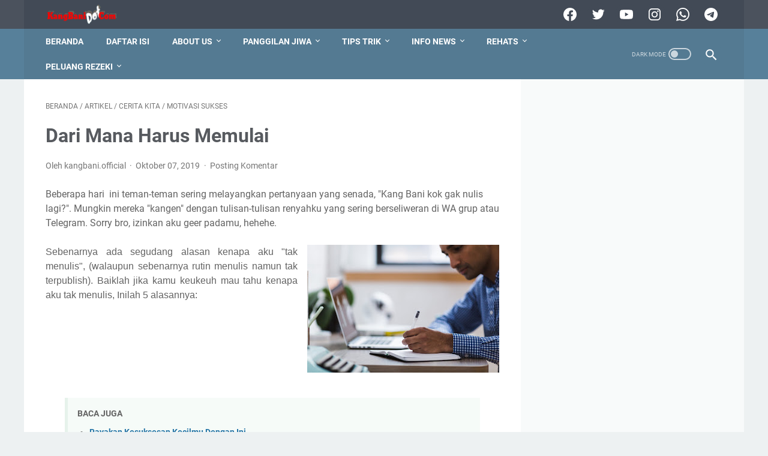

--- FILE ---
content_type: text/javascript; charset=UTF-8
request_url: https://www.kangbani.com/feeds/posts/summary/-/motivasi%20sukses?alt=json-in-script&orderby=updated&max-results=0&callback=msRandomIndex
body_size: 1306
content:
// API callback
msRandomIndex({"version":"1.0","encoding":"UTF-8","feed":{"xmlns":"http://www.w3.org/2005/Atom","xmlns$openSearch":"http://a9.com/-/spec/opensearchrss/1.0/","xmlns$blogger":"http://schemas.google.com/blogger/2008","xmlns$georss":"http://www.georss.org/georss","xmlns$gd":"http://schemas.google.com/g/2005","xmlns$thr":"http://purl.org/syndication/thread/1.0","id":{"$t":"tag:blogger.com,1999:blog-8972372775655728012"},"updated":{"$t":"2025-07-16T09:52:16.914-07:00"},"category":[{"term":"Artikel"},{"term":"Pendidikan"},{"term":"Cerita Kita"},{"term":"dakwah"},{"term":"motivasi sukses"},{"term":"Motivaksi"},{"term":"berceritalah"},{"term":"sosial masyarakat"},{"term":"Bisnis Online"},{"term":"Products"},{"term":"Produk"},{"term":"digital"},{"term":"Bahasa Arab"},{"term":"Herbal"},{"term":"Indobio"},{"term":"Program Tutorial"},{"term":"Tips Trik"},{"term":"Download"},{"term":"Khotib Kampung"},{"term":"PPG"},{"term":"matpel"},{"term":"saba desa"},{"term":"Rehatoys"},{"term":"tadabbur"},{"term":"Tutorial Pendidikan"},{"term":"fokus"},{"term":"soal online"},{"term":"Absensi BDR Daring"},{"term":"Absensi Online"},{"term":"Belajar Online"},{"term":"Ibadah"},{"term":"Kebangsaan"},{"term":"Panggilan Jiwa"},{"term":"Pejuang Keluarga"},{"term":"ekonomi bisnis"},{"term":"kurikulum merdeka kemenag"},{"term":"madrasah"},{"term":"Perangkat KBM"},{"term":"Ramadhan"},{"term":"Semangat"},{"term":"belajar"},{"term":"lebaran"},{"term":"pelatihan"},{"term":"puisi"},{"term":"shalat"},{"term":"AKG"},{"term":"AKG 2024"},{"term":"AKMI"},{"term":"ARD"},{"term":"Aplikasi Raport Digital"},{"term":"Asam Lambung"},{"term":"Asesmen Kompetensi Guru Madrasah"},{"term":"B-Gastro"},{"term":"B-Pulmo"},{"term":"B-Tumere"},{"term":"Beasiswa S2"},{"term":"Berenang"},{"term":"Berjamaah"},{"term":"Bermain"},{"term":"Bio Singset"},{"term":"Bio TREND"},{"term":"Biofit"},{"term":"Bocoran Soal AKG"},{"term":"Buku Kegiatan Ramadhan"},{"term":"Cerpen"},{"term":"Facebook"},{"term":"Gasper"},{"term":"Gegara Wabah"},{"term":"Gemmar Mengaji"},{"term":"Gotong-Royong"},{"term":"Hari Pahlawan"},{"term":"Isra Mi;raj"},{"term":"Kebersamaan"},{"term":"Kerjasama"},{"term":"Libur"},{"term":"Mag"},{"term":"Mati Muda"},{"term":"Olahraga"},{"term":"Pahlawan Keluarga"},{"term":"Parenting"},{"term":"Paru-paru"},{"term":"Persiapan AKG"},{"term":"Puasa Sunah"},{"term":"Rajaban"},{"term":"Sedekah"},{"term":"Senyum"},{"term":"Sunnah Rasulullah"},{"term":"asn"},{"term":"b-imune"},{"term":"brebes"},{"term":"cambuk hati"},{"term":"dagang"},{"term":"jaga emosi"},{"term":"jalan-jalan"},{"term":"kabut"},{"term":"kambing hitam"},{"term":"kang santri"},{"term":"karakter"},{"term":"kebermanfaatan"},{"term":"kopeah"},{"term":"magnet rezeki"},{"term":"pelayanan prima"},{"term":"pembagian raport"},{"term":"penampilan"},{"term":"sabar"},{"term":"seputar pendidikan"},{"term":"syukur nikmat"},{"term":"tobat"}],"title":{"type":"text","$t":"Kang Bani dot com"},"subtitle":{"type":"html","$t":""},"link":[{"rel":"http://schemas.google.com/g/2005#feed","type":"application/atom+xml","href":"https:\/\/www.kangbani.com\/feeds\/posts\/summary"},{"rel":"self","type":"application/atom+xml","href":"https:\/\/www.blogger.com\/feeds\/8972372775655728012\/posts\/summary\/-\/motivasi+sukses?alt=json-in-script\u0026max-results=0\u0026orderby=updated"},{"rel":"alternate","type":"text/html","href":"https:\/\/www.kangbani.com\/search\/label\/motivasi%20sukses"},{"rel":"hub","href":"http://pubsubhubbub.appspot.com/"}],"author":[{"name":{"$t":"kangbani.official"},"uri":{"$t":"http:\/\/www.blogger.com\/profile\/07518164894303005544"},"email":{"$t":"noreply@blogger.com"},"gd$image":{"rel":"http://schemas.google.com/g/2005#thumbnail","width":"32","height":"32","src":"\/\/blogger.googleusercontent.com\/img\/b\/R29vZ2xl\/AVvXsEh7E9mEbarYyA3_7mWgh_7fOjJh9M1JJUHh8wY50XfqqV_sWa4WBt3ha9r7u9sjnNaWi4Fdlz11meWRytUf1wB1FAvhsnolQCGj3iKhgLGHXIrhyCB71nNl4A_iKUZ29Gg\/s113\/20200311_104001.png"}}],"generator":{"version":"7.00","uri":"http://www.blogger.com","$t":"Blogger"},"openSearch$totalResults":{"$t":"23"},"openSearch$startIndex":{"$t":"1"},"openSearch$itemsPerPage":{"$t":"0"}}});

--- FILE ---
content_type: text/javascript; charset=UTF-8
request_url: https://www.kangbani.com/feeds/posts/summary/-/Cerita%20Kita?alt=json-in-script&callback=bacaJuga&max-results=5
body_size: 4386
content:
// API callback
bacaJuga({"version":"1.0","encoding":"UTF-8","feed":{"xmlns":"http://www.w3.org/2005/Atom","xmlns$openSearch":"http://a9.com/-/spec/opensearchrss/1.0/","xmlns$blogger":"http://schemas.google.com/blogger/2008","xmlns$georss":"http://www.georss.org/georss","xmlns$gd":"http://schemas.google.com/g/2005","xmlns$thr":"http://purl.org/syndication/thread/1.0","id":{"$t":"tag:blogger.com,1999:blog-8972372775655728012"},"updated":{"$t":"2025-07-16T09:52:16.914-07:00"},"category":[{"term":"Artikel"},{"term":"Pendidikan"},{"term":"Cerita Kita"},{"term":"dakwah"},{"term":"motivasi sukses"},{"term":"Motivaksi"},{"term":"berceritalah"},{"term":"sosial masyarakat"},{"term":"Bisnis Online"},{"term":"Products"},{"term":"Produk"},{"term":"digital"},{"term":"Bahasa Arab"},{"term":"Herbal"},{"term":"Indobio"},{"term":"Program Tutorial"},{"term":"Tips Trik"},{"term":"Download"},{"term":"Khotib Kampung"},{"term":"PPG"},{"term":"matpel"},{"term":"saba desa"},{"term":"Rehatoys"},{"term":"tadabbur"},{"term":"Tutorial Pendidikan"},{"term":"fokus"},{"term":"soal online"},{"term":"Absensi BDR Daring"},{"term":"Absensi Online"},{"term":"Belajar Online"},{"term":"Ibadah"},{"term":"Kebangsaan"},{"term":"Panggilan Jiwa"},{"term":"Pejuang Keluarga"},{"term":"ekonomi bisnis"},{"term":"kurikulum merdeka kemenag"},{"term":"madrasah"},{"term":"Perangkat KBM"},{"term":"Ramadhan"},{"term":"Semangat"},{"term":"belajar"},{"term":"lebaran"},{"term":"pelatihan"},{"term":"puisi"},{"term":"shalat"},{"term":"AKG"},{"term":"AKG 2024"},{"term":"AKMI"},{"term":"ARD"},{"term":"Aplikasi Raport Digital"},{"term":"Asam Lambung"},{"term":"Asesmen Kompetensi Guru Madrasah"},{"term":"B-Gastro"},{"term":"B-Pulmo"},{"term":"B-Tumere"},{"term":"Beasiswa S2"},{"term":"Berenang"},{"term":"Berjamaah"},{"term":"Bermain"},{"term":"Bio Singset"},{"term":"Bio TREND"},{"term":"Biofit"},{"term":"Bocoran Soal AKG"},{"term":"Buku Kegiatan Ramadhan"},{"term":"Cerpen"},{"term":"Facebook"},{"term":"Gasper"},{"term":"Gegara Wabah"},{"term":"Gemmar Mengaji"},{"term":"Gotong-Royong"},{"term":"Hari Pahlawan"},{"term":"Isra Mi;raj"},{"term":"Kebersamaan"},{"term":"Kerjasama"},{"term":"Libur"},{"term":"Mag"},{"term":"Mati Muda"},{"term":"Olahraga"},{"term":"Pahlawan Keluarga"},{"term":"Parenting"},{"term":"Paru-paru"},{"term":"Persiapan AKG"},{"term":"Puasa Sunah"},{"term":"Rajaban"},{"term":"Sedekah"},{"term":"Senyum"},{"term":"Sunnah Rasulullah"},{"term":"asn"},{"term":"b-imune"},{"term":"brebes"},{"term":"cambuk hati"},{"term":"dagang"},{"term":"jaga emosi"},{"term":"jalan-jalan"},{"term":"kabut"},{"term":"kambing hitam"},{"term":"kang santri"},{"term":"karakter"},{"term":"kebermanfaatan"},{"term":"kopeah"},{"term":"magnet rezeki"},{"term":"pelayanan prima"},{"term":"pembagian raport"},{"term":"penampilan"},{"term":"sabar"},{"term":"seputar pendidikan"},{"term":"syukur nikmat"},{"term":"tobat"}],"title":{"type":"text","$t":"Kang Bani dot com"},"subtitle":{"type":"html","$t":""},"link":[{"rel":"http://schemas.google.com/g/2005#feed","type":"application/atom+xml","href":"https:\/\/www.kangbani.com\/feeds\/posts\/summary"},{"rel":"self","type":"application/atom+xml","href":"https:\/\/www.blogger.com\/feeds\/8972372775655728012\/posts\/summary\/-\/Cerita+Kita?alt=json-in-script\u0026max-results=5"},{"rel":"alternate","type":"text/html","href":"https:\/\/www.kangbani.com\/search\/label\/Cerita%20Kita"},{"rel":"hub","href":"http://pubsubhubbub.appspot.com/"},{"rel":"next","type":"application/atom+xml","href":"https:\/\/www.blogger.com\/feeds\/8972372775655728012\/posts\/summary\/-\/Cerita+Kita\/-\/Cerita+Kita?alt=json-in-script\u0026start-index=6\u0026max-results=5"}],"author":[{"name":{"$t":"kangbani.official"},"uri":{"$t":"http:\/\/www.blogger.com\/profile\/07518164894303005544"},"email":{"$t":"noreply@blogger.com"},"gd$image":{"rel":"http://schemas.google.com/g/2005#thumbnail","width":"32","height":"32","src":"\/\/blogger.googleusercontent.com\/img\/b\/R29vZ2xl\/AVvXsEh7E9mEbarYyA3_7mWgh_7fOjJh9M1JJUHh8wY50XfqqV_sWa4WBt3ha9r7u9sjnNaWi4Fdlz11meWRytUf1wB1FAvhsnolQCGj3iKhgLGHXIrhyCB71nNl4A_iKUZ29Gg\/s113\/20200311_104001.png"}}],"generator":{"version":"7.00","uri":"http://www.blogger.com","$t":"Blogger"},"openSearch$totalResults":{"$t":"30"},"openSearch$startIndex":{"$t":"1"},"openSearch$itemsPerPage":{"$t":"5"},"entry":[{"id":{"$t":"tag:blogger.com,1999:blog-8972372775655728012.post-6185259861133762659"},"published":{"$t":"2022-05-03T05:18:00.001-07:00"},"updated":{"$t":"2022-05-03T05:43:47.033-07:00"},"category":[{"scheme":"http://www.blogger.com/atom/ns#","term":"Artikel"},{"scheme":"http://www.blogger.com/atom/ns#","term":"Cerita Kita"},{"scheme":"http://www.blogger.com/atom/ns#","term":"lebaran"},{"scheme":"http://www.blogger.com/atom/ns#","term":"Pendidikan"},{"scheme":"http://www.blogger.com/atom/ns#","term":"syukur nikmat"}],"title":{"type":"text","$t":"Diary Rasa Syukur"},"summary":{"type":"text","$t":"Dalam tajuk kuliah subuh ramadan di sebuah masjid kampung seorang mubalig menyampaikan tausiyah bertema 4 (empat) cara merayakan hari kemenangan. Diantaranya dengan bersyukur, shalat, dan mengagungkan asma Allah (bertakbir) serta bersilaturahmi lahir batin kepada sesama manusia. Ceramah di penghujung Ramadan tersebut berfungsi sebagai media muhasabah berjamaah sekaligus ajang halal bihalal antar "},"link":[{"rel":"replies","type":"application/atom+xml","href":"https:\/\/www.kangbani.com\/feeds\/6185259861133762659\/comments\/default","title":"Posting Komentar"},{"rel":"replies","type":"text/html","href":"https:\/\/www.kangbani.com\/2022\/05\/diary-rasa-syukur.html#comment-form","title":"0 Komentar"},{"rel":"edit","type":"application/atom+xml","href":"https:\/\/www.blogger.com\/feeds\/8972372775655728012\/posts\/default\/6185259861133762659"},{"rel":"self","type":"application/atom+xml","href":"https:\/\/www.blogger.com\/feeds\/8972372775655728012\/posts\/default\/6185259861133762659"},{"rel":"alternate","type":"text/html","href":"https:\/\/www.kangbani.com\/2022\/05\/diary-rasa-syukur.html","title":"Diary Rasa Syukur"}],"author":[{"name":{"$t":"kangbani.official"},"uri":{"$t":"http:\/\/www.blogger.com\/profile\/07518164894303005544"},"email":{"$t":"noreply@blogger.com"},"gd$image":{"rel":"http://schemas.google.com/g/2005#thumbnail","width":"32","height":"32","src":"\/\/blogger.googleusercontent.com\/img\/b\/R29vZ2xl\/AVvXsEh7E9mEbarYyA3_7mWgh_7fOjJh9M1JJUHh8wY50XfqqV_sWa4WBt3ha9r7u9sjnNaWi4Fdlz11meWRytUf1wB1FAvhsnolQCGj3iKhgLGHXIrhyCB71nNl4A_iKUZ29Gg\/s113\/20200311_104001.png"}}],"media$thumbnail":{"xmlns$media":"http://search.yahoo.com/mrss/","url":"https:\/\/blogger.googleusercontent.com\/img\/b\/R29vZ2xl\/AVvXsEgdlfi_nMvLNHkob8ynnFnAQcQtA5MnIR7E0Cn8zZ4Kn2voTBAfsBruOmGP8RubOpmtzeBt-QRGEKMUJFriscCl41Q_CVVl3xvLP7rKKikSAKGKoyRbF0VdLxz0WRpO7vOhzk2ejDGbZnvpe-RXRNjvnYa_vJRQU98rJE7CLaXuHA1M6uA26yzDuW39Hw\/s72-w400-h230-c\/Diary%20rasa%20syukur.JPG","height":"72","width":"72"},"thr$total":{"$t":"0"}},{"id":{"$t":"tag:blogger.com,1999:blog-8972372775655728012.post-3659104867881343148"},"published":{"$t":"2022-05-02T01:27:00.000-07:00"},"updated":{"$t":"2022-05-02T01:27:16.055-07:00"},"category":[{"scheme":"http://www.blogger.com/atom/ns#","term":"Cerita Kita"},{"scheme":"http://www.blogger.com/atom/ns#","term":"lebaran"},{"scheme":"http://www.blogger.com/atom/ns#","term":"Pendidikan"}],"title":{"type":"text","$t":"Makna Lebaran di Hari Pendidikan"},"summary":{"type":"text","$t":"\u0026nbsp;Sumber:\u0026nbsp;https:\/\/pixabay.com\/id\/illustrations\/idul-fitri-mubarak-7162058\/Alhamdulillah hari ini kita bisa menikmati hari raya lagi. Idul fitri tahun ini sungguh membahagiakan. Lebaran dua tahun sebelumnya tidak begitu bisa dinikmati oleh sebagian saudara kita. Sebagaimana diketahui masa pandemi telah memaksa kita untuk memperketat keluar rumah. Apalagi kalau harus mudik ke kampong "},"link":[{"rel":"replies","type":"application/atom+xml","href":"https:\/\/www.kangbani.com\/feeds\/3659104867881343148\/comments\/default","title":"Posting Komentar"},{"rel":"replies","type":"text/html","href":"https:\/\/www.kangbani.com\/2022\/05\/makna-lebaran-di-hari-pendidikan.html#comment-form","title":"0 Komentar"},{"rel":"edit","type":"application/atom+xml","href":"https:\/\/www.blogger.com\/feeds\/8972372775655728012\/posts\/default\/3659104867881343148"},{"rel":"self","type":"application/atom+xml","href":"https:\/\/www.blogger.com\/feeds\/8972372775655728012\/posts\/default\/3659104867881343148"},{"rel":"alternate","type":"text/html","href":"https:\/\/www.kangbani.com\/2022\/05\/makna-lebaran-di-hari-pendidikan.html","title":"Makna Lebaran di Hari Pendidikan"}],"author":[{"name":{"$t":"kangbani.official"},"uri":{"$t":"http:\/\/www.blogger.com\/profile\/07518164894303005544"},"email":{"$t":"noreply@blogger.com"},"gd$image":{"rel":"http://schemas.google.com/g/2005#thumbnail","width":"32","height":"32","src":"\/\/blogger.googleusercontent.com\/img\/b\/R29vZ2xl\/AVvXsEh7E9mEbarYyA3_7mWgh_7fOjJh9M1JJUHh8wY50XfqqV_sWa4WBt3ha9r7u9sjnNaWi4Fdlz11meWRytUf1wB1FAvhsnolQCGj3iKhgLGHXIrhyCB71nNl4A_iKUZ29Gg\/s113\/20200311_104001.png"}}],"media$thumbnail":{"xmlns$media":"http://search.yahoo.com/mrss/","url":"https:\/\/blogger.googleusercontent.com\/img\/b\/R29vZ2xl\/AVvXsEgo-McDF28Uy5vJIYynfowo9SXi-6Idzrj-hLWBdrVorCxaqokWiJ4DiqEJZBymlpX-TzmZIy4T3wo8dmGSgHnaCABxDE4C9cz5oc3ojSATntuCRrq8wtBKyxkc_fWrw5t_T67iidmmoA0Cck9A_y1nQXSHRSlXu8Dk8ZeCZv4U9MJ3-M_g8ZkfNmjnvA\/s72-w400-h228-c\/eid-mubarak-gcd175688d_1920.jpg","height":"72","width":"72"},"thr$total":{"$t":"0"},"georss$featurename":{"$t":"Kec. Kadugede, Kabupaten Kuningan, Jawa Barat, Indonesia"},"georss$point":{"$t":"-7.0044752 108.4534202"},"georss$box":{"$t":"-35.314709036178847 73.2971702 21.305758636178844 143.60967019999998"}},{"id":{"$t":"tag:blogger.com,1999:blog-8972372775655728012.post-6321615511486102071"},"published":{"$t":"2021-06-23T21:16:00.000-07:00"},"updated":{"$t":"2021-06-23T21:16:03.893-07:00"},"category":[{"scheme":"http://www.blogger.com/atom/ns#","term":"berceritalah"},{"scheme":"http://www.blogger.com/atom/ns#","term":"Cerita Kita"},{"scheme":"http://www.blogger.com/atom/ns#","term":"dagang"},{"scheme":"http://www.blogger.com/atom/ns#","term":"dakwah"},{"scheme":"http://www.blogger.com/atom/ns#","term":"ekonomi bisnis"},{"scheme":"http://www.blogger.com/atom/ns#","term":"Facebook"},{"scheme":"http://www.blogger.com/atom/ns#","term":"magnet rezeki"},{"scheme":"http://www.blogger.com/atom/ns#","term":"Motivaksi"},{"scheme":"http://www.blogger.com/atom/ns#","term":"motivasi sukses"},{"scheme":"http://www.blogger.com/atom/ns#","term":"Pejuang Keluarga"},{"scheme":"http://www.blogger.com/atom/ns#","term":"pelayanan prima"},{"scheme":"http://www.blogger.com/atom/ns#","term":"Semangat"}],"title":{"type":"text","$t":"Dagang, Apa yang Kamu Jual?"},"summary":{"type":"text","$t":"Tragedi Cilok Mencolok\"Moal sakali-kali deui meuli cilok ka dinya. Aseum.\"\u0026nbsp;Ini merupakan kutipan kalimat seseorang yang menunjukkan ketidakpuasan konsumen terhadap sebuah produk. Menggerutu. Saya kira wajar saja seorang pembeli mengungkapkan kekesalannya seperti itu. Betapa tidak, dia telah bersusah payah menukar uangnya dengan makanan kesukaan. Harapannya luntur karena kualitas yang "},"link":[{"rel":"replies","type":"application/atom+xml","href":"https:\/\/www.kangbani.com\/feeds\/6321615511486102071\/comments\/default","title":"Posting Komentar"},{"rel":"replies","type":"text/html","href":"https:\/\/www.kangbani.com\/2021\/06\/dagang-apa-yang-kamu-jual.html#comment-form","title":"0 Komentar"},{"rel":"edit","type":"application/atom+xml","href":"https:\/\/www.blogger.com\/feeds\/8972372775655728012\/posts\/default\/6321615511486102071"},{"rel":"self","type":"application/atom+xml","href":"https:\/\/www.blogger.com\/feeds\/8972372775655728012\/posts\/default\/6321615511486102071"},{"rel":"alternate","type":"text/html","href":"https:\/\/www.kangbani.com\/2021\/06\/dagang-apa-yang-kamu-jual.html","title":"Dagang, Apa yang Kamu Jual?"}],"author":[{"name":{"$t":"kangbani.official"},"uri":{"$t":"http:\/\/www.blogger.com\/profile\/07518164894303005544"},"email":{"$t":"noreply@blogger.com"},"gd$image":{"rel":"http://schemas.google.com/g/2005#thumbnail","width":"32","height":"32","src":"\/\/blogger.googleusercontent.com\/img\/b\/R29vZ2xl\/AVvXsEh7E9mEbarYyA3_7mWgh_7fOjJh9M1JJUHh8wY50XfqqV_sWa4WBt3ha9r7u9sjnNaWi4Fdlz11meWRytUf1wB1FAvhsnolQCGj3iKhgLGHXIrhyCB71nNl4A_iKUZ29Gg\/s113\/20200311_104001.png"}}],"media$thumbnail":{"xmlns$media":"http://search.yahoo.com/mrss/","url":"https:\/\/blogger.googleusercontent.com\/img\/b\/R29vZ2xl\/AVvXsEgleNw5TkhCAigzv5mIr5pIn1kRvya8ZjkKnc_3Ii4OU2DiPJXHbA3qy4Rpi9zVjWwR66-xkizYGGw6Kn8aC3cqHuHrhGV_HxVxaOiZ7KIIbOJPMHKVSPxZLHiPn-z9gI4zvL1Ug_FYegyI\/s72-w400-h225-c\/20210521_152619.jpg","height":"72","width":"72"},"thr$total":{"$t":"0"},"georss$featurename":{"$t":"Kadugede, Kabupaten Kuningan, Jawa Barat, Indonesia"},"georss$point":{"$t":"-7.0029794 108.4572788"},"georss$box":{"$t":"-10.000801559625899 73.3010288 -4.0051572403741025 143.61352879999998"}},{"id":{"$t":"tag:blogger.com,1999:blog-8972372775655728012.post-6930501110736418426"},"published":{"$t":"2021-02-25T23:48:00.013-08:00"},"updated":{"$t":"2021-02-26T00:13:29.720-08:00"},"category":[{"scheme":"http://www.blogger.com/atom/ns#","term":"belajar"},{"scheme":"http://www.blogger.com/atom/ns#","term":"Cerita Kita"},{"scheme":"http://www.blogger.com/atom/ns#","term":"kabut"},{"scheme":"http://www.blogger.com/atom/ns#","term":"Motivaksi"},{"scheme":"http://www.blogger.com/atom/ns#","term":"motivasi sukses"},{"scheme":"http://www.blogger.com/atom/ns#","term":"Panggilan Jiwa"},{"scheme":"http://www.blogger.com/atom/ns#","term":"Pendidikan"}],"title":{"type":"text","$t":"Bersama Menyibak Kemelut Kabut Pendidikan"},"summary":{"type":"text","$t":"\u0026nbsp;Kabut pagi saat perjalanan ke tempat kerja mengingatkan pada sebuah cerita seseorang yang berjalan di tengah badai. Dia hampir menghentikan kemudinya seperti pengendara lainnya. Namun, ibunya bak sang motivator, terus memotivasi anaknya agar meneruskan perjalanan. \"Ayo jalan walaupun merangkak hingga di depan sana kau tak menemukan badai\". Dan benar sekali, kini dia bisa menengok badai itu "},"link":[{"rel":"replies","type":"application/atom+xml","href":"https:\/\/www.kangbani.com\/feeds\/6930501110736418426\/comments\/default","title":"Posting Komentar"},{"rel":"replies","type":"text/html","href":"https:\/\/www.kangbani.com\/2021\/02\/Bersama-Menyibak-Kemelut-Kabut-Pendidikan.html#comment-form","title":"0 Komentar"},{"rel":"edit","type":"application/atom+xml","href":"https:\/\/www.blogger.com\/feeds\/8972372775655728012\/posts\/default\/6930501110736418426"},{"rel":"self","type":"application/atom+xml","href":"https:\/\/www.blogger.com\/feeds\/8972372775655728012\/posts\/default\/6930501110736418426"},{"rel":"alternate","type":"text/html","href":"https:\/\/www.kangbani.com\/2021\/02\/Bersama-Menyibak-Kemelut-Kabut-Pendidikan.html","title":"Bersama Menyibak Kemelut Kabut Pendidikan"}],"author":[{"name":{"$t":"kangbani.official"},"uri":{"$t":"http:\/\/www.blogger.com\/profile\/07518164894303005544"},"email":{"$t":"noreply@blogger.com"},"gd$image":{"rel":"http://schemas.google.com/g/2005#thumbnail","width":"32","height":"32","src":"\/\/blogger.googleusercontent.com\/img\/b\/R29vZ2xl\/AVvXsEh7E9mEbarYyA3_7mWgh_7fOjJh9M1JJUHh8wY50XfqqV_sWa4WBt3ha9r7u9sjnNaWi4Fdlz11meWRytUf1wB1FAvhsnolQCGj3iKhgLGHXIrhyCB71nNl4A_iKUZ29Gg\/s113\/20200311_104001.png"}}],"media$thumbnail":{"xmlns$media":"http://search.yahoo.com/mrss/","url":"https:\/\/blogger.googleusercontent.com\/img\/b\/R29vZ2xl\/AVvXsEg9bdG5AaTNb6BhrtbGsKagnZI6LpLE7YaPJluoPqHY4AwP-8QjHUIdUp9fbC8ZB1Ux48nsOekLFrjt1BXOruvXwOM_eYqf7H9UFsDALUPkD1Gi4JSoXSiAPpT80zSoyNQbwVhbHhEb75E5\/s72-w400-h225-c\/20210226_071839.jpg","height":"72","width":"72"},"thr$total":{"$t":"0"},"georss$featurename":{"$t":"Tundagan, Hantara, Kabupaten Kuningan, Jawa Barat 45564, Indonesia"},"georss$point":{"$t":"-7.0568388 108.4459478"},"georss$box":{"$t":"-35.367072636178847 73.2896978 21.253395036178844 143.6021978"}},{"id":{"$t":"tag:blogger.com,1999:blog-8972372775655728012.post-4256543897706122254"},"published":{"$t":"2021-02-13T15:35:00.001-08:00"},"updated":{"$t":"2021-02-13T15:35:59.287-08:00"},"category":[{"scheme":"http://www.blogger.com/atom/ns#","term":"Cerita Kita"},{"scheme":"http://www.blogger.com/atom/ns#","term":"Ibadah"},{"scheme":"http://www.blogger.com/atom/ns#","term":"Motivaksi"},{"scheme":"http://www.blogger.com/atom/ns#","term":"Pejuang Keluarga"}],"title":{"type":"text","$t":"Salut! Perjuangan Pejuang Keluarga"},"summary":{"type":"text","$t":"\n  \n    \n  \nPejuang keluarga adalah para pemenang sejati. Mereka telah mengatasi konflik pagi, bahkan sebelum pagi tiba, demi memperjuangkan nasib keluarga. Mereka sudah mencuri start disaat yang lain masih bergumul dengan selimut tebal. Semangat untuk menjemput rezeki dari sang ilahi sudah dimulai sejak subuh. Bahkan sebelum subuh mereka sudah berpeluh keringat di tubuh demi mempersembahkan "},"link":[{"rel":"replies","type":"application/atom+xml","href":"https:\/\/www.kangbani.com\/feeds\/4256543897706122254\/comments\/default","title":"Posting Komentar"},{"rel":"replies","type":"text/html","href":"https:\/\/www.kangbani.com\/2021\/02\/salut-perjuangan-pejuang-keluarga.html#comment-form","title":"0 Komentar"},{"rel":"edit","type":"application/atom+xml","href":"https:\/\/www.blogger.com\/feeds\/8972372775655728012\/posts\/default\/4256543897706122254"},{"rel":"self","type":"application/atom+xml","href":"https:\/\/www.blogger.com\/feeds\/8972372775655728012\/posts\/default\/4256543897706122254"},{"rel":"alternate","type":"text/html","href":"https:\/\/www.kangbani.com\/2021\/02\/salut-perjuangan-pejuang-keluarga.html","title":"Salut! Perjuangan Pejuang Keluarga"}],"author":[{"name":{"$t":"kangbani.official"},"uri":{"$t":"http:\/\/www.blogger.com\/profile\/07518164894303005544"},"email":{"$t":"noreply@blogger.com"},"gd$image":{"rel":"http://schemas.google.com/g/2005#thumbnail","width":"32","height":"32","src":"\/\/blogger.googleusercontent.com\/img\/b\/R29vZ2xl\/AVvXsEh7E9mEbarYyA3_7mWgh_7fOjJh9M1JJUHh8wY50XfqqV_sWa4WBt3ha9r7u9sjnNaWi4Fdlz11meWRytUf1wB1FAvhsnolQCGj3iKhgLGHXIrhyCB71nNl4A_iKUZ29Gg\/s113\/20200311_104001.png"}}],"media$thumbnail":{"xmlns$media":"http://search.yahoo.com/mrss/","url":"https:\/\/blogger.googleusercontent.com\/img\/b\/R29vZ2xl\/AVvXsEg9x8NybirumRxQ_XmjKDx-ohZMrg0d48JKy-9Wjlh9F0xTVzBAjF60SBjgzfBB0K43PbVMvVIl_CDqiVhQ2rA-pQEiPZ5VzgbpK3EAiHR5-cxRTBs8mLWhxZGnQB7B5kDmWFxDEeWlpbR-\/s72-c\/1613259348022255-0.png","height":"72","width":"72"},"thr$total":{"$t":"0"}}]}});

--- FILE ---
content_type: text/javascript; charset=UTF-8
request_url: https://www.kangbani.com/feeds/posts/default/-/motivasi%20sukses?alt=json-in-script&orderby=updated&start-index=8&max-results=5&callback=msRelatedPosts
body_size: 4089
content:
// API callback
msRelatedPosts({"version":"1.0","encoding":"UTF-8","feed":{"xmlns":"http://www.w3.org/2005/Atom","xmlns$openSearch":"http://a9.com/-/spec/opensearchrss/1.0/","xmlns$blogger":"http://schemas.google.com/blogger/2008","xmlns$georss":"http://www.georss.org/georss","xmlns$gd":"http://schemas.google.com/g/2005","xmlns$thr":"http://purl.org/syndication/thread/1.0","id":{"$t":"tag:blogger.com,1999:blog-8972372775655728012"},"updated":{"$t":"2025-07-16T09:52:16.914-07:00"},"category":[{"term":"Artikel"},{"term":"Pendidikan"},{"term":"Cerita Kita"},{"term":"dakwah"},{"term":"motivasi sukses"},{"term":"Motivaksi"},{"term":"berceritalah"},{"term":"sosial masyarakat"},{"term":"Bisnis Online"},{"term":"Products"},{"term":"Produk"},{"term":"digital"},{"term":"Bahasa Arab"},{"term":"Herbal"},{"term":"Indobio"},{"term":"Program Tutorial"},{"term":"Tips Trik"},{"term":"Download"},{"term":"Khotib Kampung"},{"term":"PPG"},{"term":"matpel"},{"term":"saba desa"},{"term":"Rehatoys"},{"term":"tadabbur"},{"term":"Tutorial Pendidikan"},{"term":"fokus"},{"term":"soal online"},{"term":"Absensi BDR Daring"},{"term":"Absensi Online"},{"term":"Belajar Online"},{"term":"Ibadah"},{"term":"Kebangsaan"},{"term":"Panggilan Jiwa"},{"term":"Pejuang Keluarga"},{"term":"ekonomi bisnis"},{"term":"kurikulum merdeka kemenag"},{"term":"madrasah"},{"term":"Perangkat KBM"},{"term":"Ramadhan"},{"term":"Semangat"},{"term":"belajar"},{"term":"lebaran"},{"term":"pelatihan"},{"term":"puisi"},{"term":"shalat"},{"term":"AKG"},{"term":"AKG 2024"},{"term":"AKMI"},{"term":"ARD"},{"term":"Aplikasi Raport Digital"},{"term":"Asam Lambung"},{"term":"Asesmen Kompetensi Guru Madrasah"},{"term":"B-Gastro"},{"term":"B-Pulmo"},{"term":"B-Tumere"},{"term":"Beasiswa S2"},{"term":"Berenang"},{"term":"Berjamaah"},{"term":"Bermain"},{"term":"Bio Singset"},{"term":"Bio TREND"},{"term":"Biofit"},{"term":"Bocoran Soal AKG"},{"term":"Buku Kegiatan Ramadhan"},{"term":"Cerpen"},{"term":"Facebook"},{"term":"Gasper"},{"term":"Gegara Wabah"},{"term":"Gemmar Mengaji"},{"term":"Gotong-Royong"},{"term":"Hari Pahlawan"},{"term":"Isra Mi;raj"},{"term":"Kebersamaan"},{"term":"Kerjasama"},{"term":"Libur"},{"term":"Mag"},{"term":"Mati Muda"},{"term":"Olahraga"},{"term":"Pahlawan Keluarga"},{"term":"Parenting"},{"term":"Paru-paru"},{"term":"Persiapan AKG"},{"term":"Puasa Sunah"},{"term":"Rajaban"},{"term":"Sedekah"},{"term":"Senyum"},{"term":"Sunnah Rasulullah"},{"term":"asn"},{"term":"b-imune"},{"term":"brebes"},{"term":"cambuk hati"},{"term":"dagang"},{"term":"jaga emosi"},{"term":"jalan-jalan"},{"term":"kabut"},{"term":"kambing hitam"},{"term":"kang santri"},{"term":"karakter"},{"term":"kebermanfaatan"},{"term":"kopeah"},{"term":"magnet rezeki"},{"term":"pelayanan prima"},{"term":"pembagian raport"},{"term":"penampilan"},{"term":"sabar"},{"term":"seputar pendidikan"},{"term":"syukur nikmat"},{"term":"tobat"}],"title":{"type":"text","$t":"Kang Bani dot com"},"subtitle":{"type":"html","$t":""},"link":[{"rel":"http://schemas.google.com/g/2005#feed","type":"application/atom+xml","href":"https:\/\/www.kangbani.com\/feeds\/posts\/default"},{"rel":"self","type":"application/atom+xml","href":"https:\/\/www.blogger.com\/feeds\/8972372775655728012\/posts\/default\/-\/motivasi+sukses?alt=json-in-script\u0026start-index=8\u0026max-results=5\u0026orderby=updated"},{"rel":"alternate","type":"text/html","href":"https:\/\/www.kangbani.com\/search\/label\/motivasi%20sukses"},{"rel":"hub","href":"http://pubsubhubbub.appspot.com/"},{"rel":"previous","type":"application/atom+xml","href":"https:\/\/www.blogger.com\/feeds\/8972372775655728012\/posts\/default\/-\/motivasi+sukses\/-\/motivasi+sukses?alt=json-in-script\u0026start-index=3\u0026max-results=5\u0026orderby=updated"},{"rel":"next","type":"application/atom+xml","href":"https:\/\/www.blogger.com\/feeds\/8972372775655728012\/posts\/default\/-\/motivasi+sukses\/-\/motivasi+sukses?alt=json-in-script\u0026start-index=13\u0026max-results=5\u0026orderby=updated"}],"author":[{"name":{"$t":"kangbani.official"},"uri":{"$t":"http:\/\/www.blogger.com\/profile\/07518164894303005544"},"email":{"$t":"noreply@blogger.com"},"gd$image":{"rel":"http://schemas.google.com/g/2005#thumbnail","width":"32","height":"32","src":"\/\/blogger.googleusercontent.com\/img\/b\/R29vZ2xl\/AVvXsEh7E9mEbarYyA3_7mWgh_7fOjJh9M1JJUHh8wY50XfqqV_sWa4WBt3ha9r7u9sjnNaWi4Fdlz11meWRytUf1wB1FAvhsnolQCGj3iKhgLGHXIrhyCB71nNl4A_iKUZ29Gg\/s113\/20200311_104001.png"}}],"generator":{"version":"7.00","uri":"http://www.blogger.com","$t":"Blogger"},"openSearch$totalResults":{"$t":"23"},"openSearch$startIndex":{"$t":"8"},"openSearch$itemsPerPage":{"$t":"5"},"entry":[{"id":{"$t":"tag:blogger.com,1999:blog-8972372775655728012.post-2348421764619931036"},"published":{"$t":"2020-03-31T15:29:00.000-07:00"},"updated":{"$t":"2020-03-31T15:29:04.271-07:00"},"category":[{"scheme":"http://www.blogger.com/atom/ns#","term":"Artikel"},{"scheme":"http://www.blogger.com/atom/ns#","term":"Cerita Kita"},{"scheme":"http://www.blogger.com/atom/ns#","term":"motivasi sukses"},{"scheme":"http://www.blogger.com/atom/ns#","term":"Pendidikan"},{"scheme":"http://www.blogger.com/atom/ns#","term":"soal online"}],"title":{"type":"text","$t":"Siapa Saja Pahlawan Sejati Hari Ini?"},"summary":{"type":"text","$t":"\n\n\nSaya rasa anda juga pernah mendengar sebuah pepatah menyatakan, \"Bangsa yang besar adalah bangsa yang pandai menghargai pahlawannya\". Konon di negara-negara Eropa patung para pahlawan mereka berjejer di setiap sudut jalan. Hal ini merupakan bentuk apresiasi yang setinggi-tingginya terhadap para pahlawan. Mereka menyadari, tanpa perjuangan para pahlawannya tidak mungkin mereka berkemajuan "},"link":[{"rel":"replies","type":"application/atom+xml","href":"https:\/\/www.kangbani.com\/feeds\/2348421764619931036\/comments\/default","title":"Posting Komentar"},{"rel":"replies","type":"text/html","href":"https:\/\/www.kangbani.com\/2020\/03\/siapa-saja-pahlawan-sejati-hari-ini.html#comment-form","title":"0 Komentar"},{"rel":"edit","type":"application/atom+xml","href":"https:\/\/www.blogger.com\/feeds\/8972372775655728012\/posts\/default\/2348421764619931036"},{"rel":"self","type":"application/atom+xml","href":"https:\/\/www.blogger.com\/feeds\/8972372775655728012\/posts\/default\/2348421764619931036"},{"rel":"alternate","type":"text/html","href":"https:\/\/www.kangbani.com\/2020\/03\/siapa-saja-pahlawan-sejati-hari-ini.html","title":"Siapa Saja Pahlawan Sejati Hari Ini?"}],"author":[{"name":{"$t":"kangbani.official"},"uri":{"$t":"http:\/\/www.blogger.com\/profile\/07518164894303005544"},"email":{"$t":"noreply@blogger.com"},"gd$image":{"rel":"http://schemas.google.com/g/2005#thumbnail","width":"32","height":"32","src":"\/\/blogger.googleusercontent.com\/img\/b\/R29vZ2xl\/AVvXsEh7E9mEbarYyA3_7mWgh_7fOjJh9M1JJUHh8wY50XfqqV_sWa4WBt3ha9r7u9sjnNaWi4Fdlz11meWRytUf1wB1FAvhsnolQCGj3iKhgLGHXIrhyCB71nNl4A_iKUZ29Gg\/s113\/20200311_104001.png"}}],"media$thumbnail":{"xmlns$media":"http://search.yahoo.com/mrss/","url":"https:\/\/blogger.googleusercontent.com\/img\/b\/R29vZ2xl\/AVvXsEjzDlGl0S9SkE7OkSUHWFvCdO8vmzsKaxu2c4xJ7rzl9EuoxrmW0zoZh82ZMYbXHsWYNTnlPn-GJ_NWswSUXrw_RqybiVqGFKX9ebJVqiOWr6gkyKp2VaO7b7BaTStIl0kgGq3-YMXjONQu\/s72-c\/boy-4302994_1920.jpg","height":"72","width":"72"},"thr$total":{"$t":"0"},"georss$featurename":{"$t":"Kabupaten Kuningan, Jawa Barat, Indonesia"},"georss$point":{"$t":"-7.0138053 108.5700636"},"georss$box":{"$t":"-7.5181428 107.9246166 -6.5094677999999995 109.2155106"}},{"id":{"$t":"tag:blogger.com,1999:blog-8972372775655728012.post-2559869743344731788"},"published":{"$t":"2020-03-31T07:00:00.000-07:00"},"updated":{"$t":"2020-03-31T07:00:39.670-07:00"},"category":[{"scheme":"http://www.blogger.com/atom/ns#","term":"Artikel"},{"scheme":"http://www.blogger.com/atom/ns#","term":"berceritalah"},{"scheme":"http://www.blogger.com/atom/ns#","term":"dakwah"},{"scheme":"http://www.blogger.com/atom/ns#","term":"motivasi sukses"}],"title":{"type":"text","$t":"Berani Memulai Kebaikan Berjamaah di Tengah Wabah"},"summary":{"type":"text","$t":"\n\n\nApakah anda suka menonton film? kalau anda suka, coba bayangkan seandainya ada film yang tanpa diiringi musik, tentu tidak seru bukan?\u0026nbsp;\n\n\n\nNamun kehidupan nyata bukanlah film. Tanpa musik pun tetap seru. Tapi tidak bisa dipungkiri juga, kadang-kadang kita perlu musik sebagai media rekreatif agar bisa fresh lagi.\u0026nbsp;\n\n\n\nJenis musik seperti apa yang anda suka? Tentunya tergantung anda. "},"link":[{"rel":"replies","type":"application/atom+xml","href":"https:\/\/www.kangbani.com\/feeds\/2559869743344731788\/comments\/default","title":"Posting Komentar"},{"rel":"replies","type":"text/html","href":"https:\/\/www.kangbani.com\/2020\/03\/berani-memulai-kebaikan-berjamaah-di-tengah-wabahdi.html#comment-form","title":"0 Komentar"},{"rel":"edit","type":"application/atom+xml","href":"https:\/\/www.blogger.com\/feeds\/8972372775655728012\/posts\/default\/2559869743344731788"},{"rel":"self","type":"application/atom+xml","href":"https:\/\/www.blogger.com\/feeds\/8972372775655728012\/posts\/default\/2559869743344731788"},{"rel":"alternate","type":"text/html","href":"https:\/\/www.kangbani.com\/2020\/03\/berani-memulai-kebaikan-berjamaah-di-tengah-wabahdi.html","title":"Berani Memulai Kebaikan Berjamaah di Tengah Wabah"}],"author":[{"name":{"$t":"kangbani.official"},"uri":{"$t":"http:\/\/www.blogger.com\/profile\/07518164894303005544"},"email":{"$t":"noreply@blogger.com"},"gd$image":{"rel":"http://schemas.google.com/g/2005#thumbnail","width":"32","height":"32","src":"\/\/blogger.googleusercontent.com\/img\/b\/R29vZ2xl\/AVvXsEh7E9mEbarYyA3_7mWgh_7fOjJh9M1JJUHh8wY50XfqqV_sWa4WBt3ha9r7u9sjnNaWi4Fdlz11meWRytUf1wB1FAvhsnolQCGj3iKhgLGHXIrhyCB71nNl4A_iKUZ29Gg\/s113\/20200311_104001.png"}}],"media$thumbnail":{"xmlns$media":"http://search.yahoo.com/mrss/","url":"https:\/\/blogger.googleusercontent.com\/img\/b\/R29vZ2xl\/AVvXsEhtU4IPH9o_oClKJ6_AfKomYLO0SZRfHqDVzS_je2_Falab6WIsmyHcasfhXuw07vVEXlcQCjnyTPxbwkKiUpxA9UnQeFTy0Qv8abB-Wb4sv49bGwngHY3vHxdFEEU6NYr1gDKCQ2nnVXE1\/s72-c\/road-1668916_1920.jpg","height":"72","width":"72"},"thr$total":{"$t":"0"},"georss$featurename":{"$t":"Kabupaten Kuningan, Jawa Barat, Indonesia"},"georss$point":{"$t":"-7.0138053 108.5700636"},"georss$box":{"$t":"-7.5181428 107.9246166 -6.5094677999999995 109.2155106"}},{"id":{"$t":"tag:blogger.com,1999:blog-8972372775655728012.post-288519877392367917"},"published":{"$t":"2019-10-07T14:10:00.000-07:00"},"updated":{"$t":"2019-10-07T14:10:17.613-07:00"},"category":[{"scheme":"http://www.blogger.com/atom/ns#","term":"Artikel"},{"scheme":"http://www.blogger.com/atom/ns#","term":"Cerita Kita"},{"scheme":"http://www.blogger.com/atom/ns#","term":"motivasi sukses"}],"title":{"type":"text","$t":"Dari Mana Harus Memulai"},"summary":{"type":"text","$t":"Beberapa hari\u0026nbsp; ini teman-teman sering melayangkan pertanyaan yang senada, \"Kang Bani kok gak nulis lagi?\". Mungkin mereka \"kangen\" dengan tulisan-tulisan renyahku yang sering berseliweran di WA grup atau Telegram. Sorry bro, izinkan aku geer padamu, hehehe.\n\n\n\n\nSebenarnya ada segudang alasan kenapa aku \"tak menulis\", (walaupun sebenarnya rutin menulis namun tak terpublish). Baiklah jika kamu"},"link":[{"rel":"replies","type":"application/atom+xml","href":"https:\/\/www.kangbani.com\/feeds\/288519877392367917\/comments\/default","title":"Posting Komentar"},{"rel":"replies","type":"text/html","href":"https:\/\/www.kangbani.com\/2019\/10\/dari-mana-harus-memulai.html#comment-form","title":"0 Komentar"},{"rel":"edit","type":"application/atom+xml","href":"https:\/\/www.blogger.com\/feeds\/8972372775655728012\/posts\/default\/288519877392367917"},{"rel":"self","type":"application/atom+xml","href":"https:\/\/www.blogger.com\/feeds\/8972372775655728012\/posts\/default\/288519877392367917"},{"rel":"alternate","type":"text/html","href":"https:\/\/www.kangbani.com\/2019\/10\/dari-mana-harus-memulai.html","title":"Dari Mana Harus Memulai"}],"author":[{"name":{"$t":"kangbani.official"},"uri":{"$t":"http:\/\/www.blogger.com\/profile\/07518164894303005544"},"email":{"$t":"noreply@blogger.com"},"gd$image":{"rel":"http://schemas.google.com/g/2005#thumbnail","width":"32","height":"32","src":"\/\/blogger.googleusercontent.com\/img\/b\/R29vZ2xl\/AVvXsEh7E9mEbarYyA3_7mWgh_7fOjJh9M1JJUHh8wY50XfqqV_sWa4WBt3ha9r7u9sjnNaWi4Fdlz11meWRytUf1wB1FAvhsnolQCGj3iKhgLGHXIrhyCB71nNl4A_iKUZ29Gg\/s113\/20200311_104001.png"}}],"media$thumbnail":{"xmlns$media":"http://search.yahoo.com/mrss/","url":"https:\/\/blogger.googleusercontent.com\/img\/b\/R29vZ2xl\/AVvXsEhhJqPy7PLRDUFGKc54cqhiHCKu_h1GtX4J0VlxgYU7Gn_UjHdBn0Z9gC1tPrjXqZWrXBVa5IKxToN51rW9oCPlpM8slth4KUctDtR0ume6KhNLzjo-9LPF1QIaA2EMUMb0v23Lrh2B-ohK\/s72-c\/menulis.jpg","height":"72","width":"72"},"thr$total":{"$t":"0"}},{"id":{"$t":"tag:blogger.com,1999:blog-8972372775655728012.post-2864625693986267935"},"published":{"$t":"2019-09-30T16:06:00.002-07:00"},"updated":{"$t":"2019-09-30T16:06:57.057-07:00"},"category":[{"scheme":"http://www.blogger.com/atom/ns#","term":"Artikel"},{"scheme":"http://www.blogger.com/atom/ns#","term":"Cerita Kita"},{"scheme":"http://www.blogger.com/atom/ns#","term":"dakwah"},{"scheme":"http://www.blogger.com/atom/ns#","term":"fokus"},{"scheme":"http://www.blogger.com/atom/ns#","term":"motivasi sukses"},{"scheme":"http://www.blogger.com/atom/ns#","term":"PPG"}],"title":{"type":"text","$t":"Mereview Jurnal Rasa Syukur"},"summary":{"type":"text","$t":"\n\n\nSetelah Anda mendapatkan kebahagiaan biasanya diikuti dengan rasa syukur yang mendalam kepada Allah Swt. Dan itu merupakan tuntunan ajaran agama Islam. Mungkin juga agama lain pun mengajarkan konsep syukur ini. Namun bagi kita kesyukuran kepada Allah itu bukan amal biasa. Bahkan merupakan faktor \"daya tarik\" ciri mukmin sejati. Sejatinya setiap mukmin berpegang pada prinsip jika senang "},"link":[{"rel":"replies","type":"application/atom+xml","href":"https:\/\/www.kangbani.com\/feeds\/2864625693986267935\/comments\/default","title":"Posting Komentar"},{"rel":"replies","type":"text/html","href":"https:\/\/www.kangbani.com\/2019\/09\/mereview-jurnal-rasa-syukur.html#comment-form","title":"0 Komentar"},{"rel":"edit","type":"application/atom+xml","href":"https:\/\/www.blogger.com\/feeds\/8972372775655728012\/posts\/default\/2864625693986267935"},{"rel":"self","type":"application/atom+xml","href":"https:\/\/www.blogger.com\/feeds\/8972372775655728012\/posts\/default\/2864625693986267935"},{"rel":"alternate","type":"text/html","href":"https:\/\/www.kangbani.com\/2019\/09\/mereview-jurnal-rasa-syukur.html","title":"Mereview Jurnal Rasa Syukur"}],"author":[{"name":{"$t":"kangbani.official"},"uri":{"$t":"http:\/\/www.blogger.com\/profile\/07518164894303005544"},"email":{"$t":"noreply@blogger.com"},"gd$image":{"rel":"http://schemas.google.com/g/2005#thumbnail","width":"32","height":"32","src":"\/\/blogger.googleusercontent.com\/img\/b\/R29vZ2xl\/AVvXsEh7E9mEbarYyA3_7mWgh_7fOjJh9M1JJUHh8wY50XfqqV_sWa4WBt3ha9r7u9sjnNaWi4Fdlz11meWRytUf1wB1FAvhsnolQCGj3iKhgLGHXIrhyCB71nNl4A_iKUZ29Gg\/s113\/20200311_104001.png"}}],"media$thumbnail":{"xmlns$media":"http://search.yahoo.com/mrss/","url":"https:\/\/blogger.googleusercontent.com\/img\/b\/R29vZ2xl\/AVvXsEjLC9f01CvkgtXtMJ8nVrhcIjkw8b4XVKjbDWC_tWiFEhO4EE0AQIK1Qdxo4FnNJCHli7iwVosxLUag8iph22-Gov-oT3TkRoFRfWqKI7MDxzpG4vlSnjuUjKYPR9wgPwL-eGtGRPnN2xmm\/s72-c\/jurnal+syukur.jpg","height":"72","width":"72"},"thr$total":{"$t":"0"}},{"id":{"$t":"tag:blogger.com,1999:blog-8972372775655728012.post-817806498266129331"},"published":{"$t":"2019-09-28T19:09:00.000-07:00"},"updated":{"$t":"2019-09-28T19:10:07.074-07:00"},"category":[{"scheme":"http://www.blogger.com/atom/ns#","term":"Artikel"},{"scheme":"http://www.blogger.com/atom/ns#","term":"Bahasa Arab"},{"scheme":"http://www.blogger.com/atom/ns#","term":"Cerita Kita"},{"scheme":"http://www.blogger.com/atom/ns#","term":"fokus"},{"scheme":"http://www.blogger.com/atom/ns#","term":"motivasi sukses"},{"scheme":"http://www.blogger.com/atom/ns#","term":"Pendidikan"},{"scheme":"http://www.blogger.com/atom/ns#","term":"PPG"}],"title":{"type":"text","$t":"Berkolaborasi Menganalisis Prediksi"},"summary":{"type":"text","$t":"\n\n\nKemarin Sabtu kita belajar secara mandiri melakukan refleksi terhadap materi konten pedagogik dan mata pelajaran bahasa Arab. Refleksi ini sebagai ajang untuk mengasah kemampuan kita dalam memprediksi soal-soal yang akan muncul di akhir episode PPG ini. Inilah yang disebut analisis prediktif sebagaimana diarahkan oleh panitia pada saat orientasi beberapa hari yang lalu.\n\n\n\nMemprediksi soal "},"link":[{"rel":"replies","type":"application/atom+xml","href":"https:\/\/www.kangbani.com\/feeds\/817806498266129331\/comments\/default","title":"Posting Komentar"},{"rel":"replies","type":"text/html","href":"https:\/\/www.kangbani.com\/2019\/09\/berkolaborasi-menganalis-prediksi.html#comment-form","title":"2 Komentar"},{"rel":"edit","type":"application/atom+xml","href":"https:\/\/www.blogger.com\/feeds\/8972372775655728012\/posts\/default\/817806498266129331"},{"rel":"self","type":"application/atom+xml","href":"https:\/\/www.blogger.com\/feeds\/8972372775655728012\/posts\/default\/817806498266129331"},{"rel":"alternate","type":"text/html","href":"https:\/\/www.kangbani.com\/2019\/09\/berkolaborasi-menganalis-prediksi.html","title":"Berkolaborasi Menganalisis Prediksi"}],"author":[{"name":{"$t":"kangbani.official"},"uri":{"$t":"http:\/\/www.blogger.com\/profile\/07518164894303005544"},"email":{"$t":"noreply@blogger.com"},"gd$image":{"rel":"http://schemas.google.com/g/2005#thumbnail","width":"32","height":"32","src":"\/\/blogger.googleusercontent.com\/img\/b\/R29vZ2xl\/AVvXsEh7E9mEbarYyA3_7mWgh_7fOjJh9M1JJUHh8wY50XfqqV_sWa4WBt3ha9r7u9sjnNaWi4Fdlz11meWRytUf1wB1FAvhsnolQCGj3iKhgLGHXIrhyCB71nNl4A_iKUZ29Gg\/s113\/20200311_104001.png"}}],"media$thumbnail":{"xmlns$media":"http://search.yahoo.com/mrss/","url":"https:\/\/blogger.googleusercontent.com\/img\/b\/R29vZ2xl\/AVvXsEg-fOHvMDaiDsfaiIHC-y4Zqi9k-wORM3rH34qjeaUgRWk-f05fJcHhJAryY36ixJ3TItyogtVMb56iZjq2aATpgBFyEdOw7W6kR-fO0IJjgXHqM64sa9MNJC6NGc49wkUPVwocJXX9dyoQ\/s72-c\/analisis.jpg","height":"72","width":"72"},"thr$total":{"$t":"2"}}]}});

--- FILE ---
content_type: text/javascript; charset=UTF-8
request_url: https://www.kangbani.com/feeds/posts/summary/-/Artikel?alt=json-in-script&callback=bacaJuga&max-results=5
body_size: 4759
content:
// API callback
bacaJuga({"version":"1.0","encoding":"UTF-8","feed":{"xmlns":"http://www.w3.org/2005/Atom","xmlns$openSearch":"http://a9.com/-/spec/opensearchrss/1.0/","xmlns$blogger":"http://schemas.google.com/blogger/2008","xmlns$georss":"http://www.georss.org/georss","xmlns$gd":"http://schemas.google.com/g/2005","xmlns$thr":"http://purl.org/syndication/thread/1.0","id":{"$t":"tag:blogger.com,1999:blog-8972372775655728012"},"updated":{"$t":"2025-07-16T09:52:16.914-07:00"},"category":[{"term":"Artikel"},{"term":"Pendidikan"},{"term":"Cerita Kita"},{"term":"dakwah"},{"term":"motivasi sukses"},{"term":"Motivaksi"},{"term":"berceritalah"},{"term":"sosial masyarakat"},{"term":"Bisnis Online"},{"term":"Products"},{"term":"Produk"},{"term":"digital"},{"term":"Bahasa Arab"},{"term":"Herbal"},{"term":"Indobio"},{"term":"Program Tutorial"},{"term":"Tips Trik"},{"term":"Download"},{"term":"Khotib Kampung"},{"term":"PPG"},{"term":"matpel"},{"term":"saba desa"},{"term":"Rehatoys"},{"term":"tadabbur"},{"term":"Tutorial Pendidikan"},{"term":"fokus"},{"term":"soal online"},{"term":"Absensi BDR Daring"},{"term":"Absensi Online"},{"term":"Belajar Online"},{"term":"Ibadah"},{"term":"Kebangsaan"},{"term":"Panggilan Jiwa"},{"term":"Pejuang Keluarga"},{"term":"ekonomi bisnis"},{"term":"kurikulum merdeka kemenag"},{"term":"madrasah"},{"term":"Perangkat KBM"},{"term":"Ramadhan"},{"term":"Semangat"},{"term":"belajar"},{"term":"lebaran"},{"term":"pelatihan"},{"term":"puisi"},{"term":"shalat"},{"term":"AKG"},{"term":"AKG 2024"},{"term":"AKMI"},{"term":"ARD"},{"term":"Aplikasi Raport Digital"},{"term":"Asam Lambung"},{"term":"Asesmen Kompetensi Guru Madrasah"},{"term":"B-Gastro"},{"term":"B-Pulmo"},{"term":"B-Tumere"},{"term":"Beasiswa S2"},{"term":"Berenang"},{"term":"Berjamaah"},{"term":"Bermain"},{"term":"Bio Singset"},{"term":"Bio TREND"},{"term":"Biofit"},{"term":"Bocoran Soal AKG"},{"term":"Buku Kegiatan Ramadhan"},{"term":"Cerpen"},{"term":"Facebook"},{"term":"Gasper"},{"term":"Gegara Wabah"},{"term":"Gemmar Mengaji"},{"term":"Gotong-Royong"},{"term":"Hari Pahlawan"},{"term":"Isra Mi;raj"},{"term":"Kebersamaan"},{"term":"Kerjasama"},{"term":"Libur"},{"term":"Mag"},{"term":"Mati Muda"},{"term":"Olahraga"},{"term":"Pahlawan Keluarga"},{"term":"Parenting"},{"term":"Paru-paru"},{"term":"Persiapan AKG"},{"term":"Puasa Sunah"},{"term":"Rajaban"},{"term":"Sedekah"},{"term":"Senyum"},{"term":"Sunnah Rasulullah"},{"term":"asn"},{"term":"b-imune"},{"term":"brebes"},{"term":"cambuk hati"},{"term":"dagang"},{"term":"jaga emosi"},{"term":"jalan-jalan"},{"term":"kabut"},{"term":"kambing hitam"},{"term":"kang santri"},{"term":"karakter"},{"term":"kebermanfaatan"},{"term":"kopeah"},{"term":"magnet rezeki"},{"term":"pelayanan prima"},{"term":"pembagian raport"},{"term":"penampilan"},{"term":"sabar"},{"term":"seputar pendidikan"},{"term":"syukur nikmat"},{"term":"tobat"}],"title":{"type":"text","$t":"Kang Bani dot com"},"subtitle":{"type":"html","$t":""},"link":[{"rel":"http://schemas.google.com/g/2005#feed","type":"application/atom+xml","href":"https:\/\/www.kangbani.com\/feeds\/posts\/summary"},{"rel":"self","type":"application/atom+xml","href":"https:\/\/www.blogger.com\/feeds\/8972372775655728012\/posts\/summary\/-\/Artikel?alt=json-in-script\u0026max-results=5"},{"rel":"alternate","type":"text/html","href":"https:\/\/www.kangbani.com\/search\/label\/Artikel"},{"rel":"hub","href":"http://pubsubhubbub.appspot.com/"},{"rel":"next","type":"application/atom+xml","href":"https:\/\/www.blogger.com\/feeds\/8972372775655728012\/posts\/summary\/-\/Artikel\/-\/Artikel?alt=json-in-script\u0026start-index=6\u0026max-results=5"}],"author":[{"name":{"$t":"kangbani.official"},"uri":{"$t":"http:\/\/www.blogger.com\/profile\/07518164894303005544"},"email":{"$t":"noreply@blogger.com"},"gd$image":{"rel":"http://schemas.google.com/g/2005#thumbnail","width":"32","height":"32","src":"\/\/blogger.googleusercontent.com\/img\/b\/R29vZ2xl\/AVvXsEh7E9mEbarYyA3_7mWgh_7fOjJh9M1JJUHh8wY50XfqqV_sWa4WBt3ha9r7u9sjnNaWi4Fdlz11meWRytUf1wB1FAvhsnolQCGj3iKhgLGHXIrhyCB71nNl4A_iKUZ29Gg\/s113\/20200311_104001.png"}}],"generator":{"version":"7.00","uri":"http://www.blogger.com","$t":"Blogger"},"openSearch$totalResults":{"$t":"56"},"openSearch$startIndex":{"$t":"1"},"openSearch$itemsPerPage":{"$t":"5"},"entry":[{"id":{"$t":"tag:blogger.com,1999:blog-8972372775655728012.post-4092524160820732490"},"published":{"$t":"2025-06-11T20:19:00.000-07:00"},"updated":{"$t":"2025-06-11T20:19:12.794-07:00"},"category":[{"scheme":"http://www.blogger.com/atom/ns#","term":"Artikel"},{"scheme":"http://www.blogger.com/atom/ns#","term":"kebermanfaatan"},{"scheme":"http://www.blogger.com/atom/ns#","term":"Motivaksi"},{"scheme":"http://www.blogger.com/atom/ns#","term":"seputar pendidikan"}],"title":{"type":"text","$t":"Kebermanfaatan Seorang Santri atau Siswa"},"summary":{"type":"text","$t":"\u0026nbsp;gambar ilustrasi ini adalah foto-foto admin kangbani.com bersama anak sulungnya yang lagi mondok di Rimbo dan menjadi cover medsos pondok pesantrennya.Menjadi seorang pelajar adalah salah satu episode kehidupan terbaik bagi seseorang. Mereka yang saat ini belajar di sekolah, madrasah, pesantren ataupun lembaga pendidikan sejenis lainnya menjadi tumpuan harapan untuk meraih masa depan "},"link":[{"rel":"replies","type":"application/atom+xml","href":"https:\/\/www.kangbani.com\/feeds\/4092524160820732490\/comments\/default","title":"Posting Komentar"},{"rel":"replies","type":"text/html","href":"https:\/\/www.kangbani.com\/2025\/06\/kebermanfaatan-seorang-santri-atau-siswa.html#comment-form","title":"0 Komentar"},{"rel":"edit","type":"application/atom+xml","href":"https:\/\/www.blogger.com\/feeds\/8972372775655728012\/posts\/default\/4092524160820732490"},{"rel":"self","type":"application/atom+xml","href":"https:\/\/www.blogger.com\/feeds\/8972372775655728012\/posts\/default\/4092524160820732490"},{"rel":"alternate","type":"text/html","href":"https:\/\/www.kangbani.com\/2025\/06\/kebermanfaatan-seorang-santri-atau-siswa.html","title":"Kebermanfaatan Seorang Santri atau Siswa"}],"author":[{"name":{"$t":"kangbani.official"},"uri":{"$t":"http:\/\/www.blogger.com\/profile\/07518164894303005544"},"email":{"$t":"noreply@blogger.com"},"gd$image":{"rel":"http://schemas.google.com/g/2005#thumbnail","width":"32","height":"32","src":"\/\/blogger.googleusercontent.com\/img\/b\/R29vZ2xl\/AVvXsEh7E9mEbarYyA3_7mWgh_7fOjJh9M1JJUHh8wY50XfqqV_sWa4WBt3ha9r7u9sjnNaWi4Fdlz11meWRytUf1wB1FAvhsnolQCGj3iKhgLGHXIrhyCB71nNl4A_iKUZ29Gg\/s113\/20200311_104001.png"}}],"media$thumbnail":{"xmlns$media":"http://search.yahoo.com/mrss/","url":"https:\/\/blogger.googleusercontent.com\/img\/b\/R29vZ2xl\/AVvXsEgQhG-oi33IHrD5vPcli5CokX9iJ41c_dnTW38r8L25Lb5qdH7EUzdAp82dyPpvi4bomKk8WmI_1SffBXEPUcArr4lqN5T_3IilyjKn8VurV3nu3Y4CEo195Uaz8HRfpx01JxSTv_pvkxkApvprdFALA1DW3P_5woDL8p2Fuisinyem71wcRAKak3s16j1Q\/s72-w400-h320-c\/WhatsApp%20Image%202025-06-12%20at%2009.59.21.jpeg","height":"72","width":"72"},"thr$total":{"$t":"0"},"georss$featurename":{"$t":"Sagarahiang, Kec. Darma, Kabupaten Kuningan, Jawa Barat, Indonesia"},"georss$point":{"$t":"-6.9560067 108.4127686"},"georss$box":{"$t":"-64.088486418106115 38.100268600000007 50.176473018106108 178.7252686"}},{"id":{"$t":"tag:blogger.com,1999:blog-8972372775655728012.post-7345193518013025985"},"published":{"$t":"2024-11-10T06:18:00.000-08:00"},"updated":{"$t":"2025-06-11T19:10:51.317-07:00"},"category":[{"scheme":"http://www.blogger.com/atom/ns#","term":"Artikel"},{"scheme":"http://www.blogger.com/atom/ns#","term":"Hari Pahlawan"},{"scheme":"http://www.blogger.com/atom/ns#","term":"Pahlawan Keluarga"},{"scheme":"http://www.blogger.com/atom/ns#","term":"Pejuang Keluarga"}],"title":{"type":"text","$t":"Hari Pahlawan dan Peran Orang Tua sebagai Pahlawan Keluarga bagi Anak-anaknya"},"summary":{"type":"text","$t":"Ilustrasi Flyer Ucapan Selamat Hari PahlawanSetiap tanggal 10 November, Indonesia memperingati Hari Pahlawan Nasional, sebuah momen penting untuk mengenang perjuangan para pahlawan yang telah berkorban demi kemerdekaan bangsa. Namun, dalam keluarga, setiap hari bisa menjadi \"hari pahlawan\" karena peran penting yang dimainkan oleh orang tua sebagai pahlawan keluarga. Orang tua adalah figur pertama"},"link":[{"rel":"replies","type":"application/atom+xml","href":"https:\/\/www.kangbani.com\/feeds\/7345193518013025985\/comments\/default","title":"Posting Komentar"},{"rel":"replies","type":"text/html","href":"https:\/\/www.kangbani.com\/2024\/11\/hari-pahlawan-dan-peran-orang-tua.html#comment-form","title":"0 Komentar"},{"rel":"edit","type":"application/atom+xml","href":"https:\/\/www.blogger.com\/feeds\/8972372775655728012\/posts\/default\/7345193518013025985"},{"rel":"self","type":"application/atom+xml","href":"https:\/\/www.blogger.com\/feeds\/8972372775655728012\/posts\/default\/7345193518013025985"},{"rel":"alternate","type":"text/html","href":"https:\/\/www.kangbani.com\/2024\/11\/hari-pahlawan-dan-peran-orang-tua.html","title":"Hari Pahlawan dan Peran Orang Tua sebagai Pahlawan Keluarga bagi Anak-anaknya"}],"author":[{"name":{"$t":"kangbani.official"},"uri":{"$t":"http:\/\/www.blogger.com\/profile\/07518164894303005544"},"email":{"$t":"noreply@blogger.com"},"gd$image":{"rel":"http://schemas.google.com/g/2005#thumbnail","width":"32","height":"32","src":"\/\/blogger.googleusercontent.com\/img\/b\/R29vZ2xl\/AVvXsEh7E9mEbarYyA3_7mWgh_7fOjJh9M1JJUHh8wY50XfqqV_sWa4WBt3ha9r7u9sjnNaWi4Fdlz11meWRytUf1wB1FAvhsnolQCGj3iKhgLGHXIrhyCB71nNl4A_iKUZ29Gg\/s113\/20200311_104001.png"}}],"media$thumbnail":{"xmlns$media":"http://search.yahoo.com/mrss/","url":"https:\/\/blogger.googleusercontent.com\/img\/b\/R29vZ2xl\/AVvXsEjXKXN_YGj3qy2FzmKa-mIDiIfzCMgS49-i-w61mB3TwOat3YUuF1Kh4JZq0kDaIWPoSn8xIvmTV844Q5LDm9y1ii4z8iQOlxWIsZU-tbH1-rk-NKdsQTQHLdbyo9GTDiVPimEGIR1i4MV5mEFgeCRR8W_2voP0RY_hPU3jnTjtwxrCcLwxFcwVdLJGCfuQ\/s72-w400-h400-c\/Malam%20ini%20pansaga%20%23170.jpg","height":"72","width":"72"},"thr$total":{"$t":"0"},"georss$featurename":{"$t":"Sagarahiang, Kec. Darma, Kabupaten Kuningan, Jawa Barat, Indonesia"},"georss$point":{"$t":"-6.9560067 108.4127686"},"georss$box":{"$t":"-35.266240536178842 73.2565186 21.354227136178846 143.5690186"}},{"id":{"$t":"tag:blogger.com,1999:blog-8972372775655728012.post-7769331372847279488"},"published":{"$t":"2024-11-08T23:47:00.000-08:00"},"updated":{"$t":"2024-11-08T23:47:20.684-08:00"},"category":[{"scheme":"http://www.blogger.com/atom/ns#","term":"AKG"},{"scheme":"http://www.blogger.com/atom/ns#","term":"AKG 2024"},{"scheme":"http://www.blogger.com/atom/ns#","term":"Artikel"},{"scheme":"http://www.blogger.com/atom/ns#","term":"Asesmen Kompetensi Guru Madrasah"},{"scheme":"http://www.blogger.com/atom/ns#","term":"Bocoran Soal AKG"},{"scheme":"http://www.blogger.com/atom/ns#","term":"madrasah"},{"scheme":"http://www.blogger.com/atom/ns#","term":"Pendidikan"},{"scheme":"http://www.blogger.com/atom/ns#","term":"Persiapan AKG"},{"scheme":"http://www.blogger.com/atom/ns#","term":"Tips Trik"},{"scheme":"http://www.blogger.com/atom/ns#","term":"Tutorial Pendidikan"}],"title":{"type":"text","$t":"Siap Hadapi AKG 2024? Ini Bocoran Soal dan Cara Efektif Menguasainya"},"summary":{"type":"text","$t":"Ilustrasi Persiapan AKG fokus Kotak PutihHalo, temans! Sebentar lagi kalian akan melaksanakan AKG bukan? Maksudnya bagi temans yang belum AKG gituh. Oke. Untuk menyiapkan hal itu saya coba mengumpulkan informasi, melakukan literasi dan riset secara digital. Walhasil, lumayan menjadi sebuah informasi untuk dibagi kepada kalian. Siapa tahu informasi ini bermanfaat. Nah ini bocoran kisi-kisi AKG "},"link":[{"rel":"replies","type":"application/atom+xml","href":"https:\/\/www.kangbani.com\/feeds\/7769331372847279488\/comments\/default","title":"Posting Komentar"},{"rel":"replies","type":"text/html","href":"https:\/\/www.kangbani.com\/2024\/11\/siap-hadapi-akg-2024-ini-bocoran-soal.html#comment-form","title":"0 Komentar"},{"rel":"edit","type":"application/atom+xml","href":"https:\/\/www.blogger.com\/feeds\/8972372775655728012\/posts\/default\/7769331372847279488"},{"rel":"self","type":"application/atom+xml","href":"https:\/\/www.blogger.com\/feeds\/8972372775655728012\/posts\/default\/7769331372847279488"},{"rel":"alternate","type":"text/html","href":"https:\/\/www.kangbani.com\/2024\/11\/siap-hadapi-akg-2024-ini-bocoran-soal.html","title":"Siap Hadapi AKG 2024? Ini Bocoran Soal dan Cara Efektif Menguasainya"}],"author":[{"name":{"$t":"kangbani.official"},"uri":{"$t":"http:\/\/www.blogger.com\/profile\/07518164894303005544"},"email":{"$t":"noreply@blogger.com"},"gd$image":{"rel":"http://schemas.google.com/g/2005#thumbnail","width":"32","height":"32","src":"\/\/blogger.googleusercontent.com\/img\/b\/R29vZ2xl\/AVvXsEh7E9mEbarYyA3_7mWgh_7fOjJh9M1JJUHh8wY50XfqqV_sWa4WBt3ha9r7u9sjnNaWi4Fdlz11meWRytUf1wB1FAvhsnolQCGj3iKhgLGHXIrhyCB71nNl4A_iKUZ29Gg\/s113\/20200311_104001.png"}}],"media$thumbnail":{"xmlns$media":"http://search.yahoo.com/mrss/","url":"https:\/\/blogger.googleusercontent.com\/img\/b\/R29vZ2xl\/AVvXsEgKtBtSlF92hqZUN4T773Pr3MvTsFbTNO4bC8V0PqS0P33oEz3VBw3Rn18toc_VkCYqd6vNTmeOmysGOCqm8Ugjy2cVPDlPJT3PBOlYeJT3jWLnxc6CaQMP4jiTq0F7E_fwL3ji_8qyCPG5VwOrf45LpnizsKQn-krJrJEFpbhQow14n7qQfMZugUICGZXX\/s72-w400-h400-c\/persiapan%20AKG%202024.jpg","height":"72","width":"72"},"thr$total":{"$t":"0"},"georss$featurename":{"$t":"Kec. Hantara, Kabupaten Kuningan, Jawa Barat, Indonesia"},"georss$point":{"$t":"-7.060008400000001 108.4340028"},"georss$box":{"$t":"-64.192488118106112 38.1215028 50.072471318106111 178.7465028"}},{"id":{"$t":"tag:blogger.com,1999:blog-8972372775655728012.post-716023398965955220"},"published":{"$t":"2024-01-22T21:29:00.001-08:00"},"updated":{"$t":"2024-01-23T00:39:33.491-08:00"},"category":[{"scheme":"http://www.blogger.com/atom/ns#","term":"AKMI"},{"scheme":"http://www.blogger.com/atom/ns#","term":"Artikel"},{"scheme":"http://www.blogger.com/atom/ns#","term":"madrasah"},{"scheme":"http://www.blogger.com/atom/ns#","term":"Pendidikan"}],"title":{"type":"text","$t":"BARUSAN! ADA SOSIALISASI REKRUTMEN PEREVIU DAN PENULIS INSTRUMEN AKMI"},"summary":{"type":"text","$t":"AKMI akronim dari Asesmen Kompetensi Madrasah Indonesia merupakan bentuk evaluasi yang diselenggarakan oleh Kementerian Agama untuk mengukur kompetensi peserta didik madrasah dalam empat macam literasi yaitu: literasi membaca, numerasi, sains dan sosial budaya.Di dalam AKMI tidak ada kurikulum khusus. Karena AKMI berbasis literasi yang kompatibel terhadap segala kurikulum. Jadi kalaupun dalam "},"link":[{"rel":"replies","type":"application/atom+xml","href":"https:\/\/www.kangbani.com\/feeds\/716023398965955220\/comments\/default","title":"Posting Komentar"},{"rel":"replies","type":"text/html","href":"https:\/\/www.kangbani.com\/2024\/01\/BARUSAN-ADA-SOSIALISASI-REKRUTMEN-PEREVIU-DAN-PENULIS-INSTRUMEN-AKMI.html#comment-form","title":"0 Komentar"},{"rel":"edit","type":"application/atom+xml","href":"https:\/\/www.blogger.com\/feeds\/8972372775655728012\/posts\/default\/716023398965955220"},{"rel":"self","type":"application/atom+xml","href":"https:\/\/www.blogger.com\/feeds\/8972372775655728012\/posts\/default\/716023398965955220"},{"rel":"alternate","type":"text/html","href":"https:\/\/www.kangbani.com\/2024\/01\/BARUSAN-ADA-SOSIALISASI-REKRUTMEN-PEREVIU-DAN-PENULIS-INSTRUMEN-AKMI.html","title":"BARUSAN! ADA SOSIALISASI REKRUTMEN PEREVIU DAN PENULIS INSTRUMEN AKMI"}],"author":[{"name":{"$t":"kangbani.official"},"uri":{"$t":"http:\/\/www.blogger.com\/profile\/07518164894303005544"},"email":{"$t":"noreply@blogger.com"},"gd$image":{"rel":"http://schemas.google.com/g/2005#thumbnail","width":"32","height":"32","src":"\/\/blogger.googleusercontent.com\/img\/b\/R29vZ2xl\/AVvXsEh7E9mEbarYyA3_7mWgh_7fOjJh9M1JJUHh8wY50XfqqV_sWa4WBt3ha9r7u9sjnNaWi4Fdlz11meWRytUf1wB1FAvhsnolQCGj3iKhgLGHXIrhyCB71nNl4A_iKUZ29Gg\/s113\/20200311_104001.png"}}],"media$thumbnail":{"xmlns$media":"http://search.yahoo.com/mrss/","url":"https:\/\/blogger.googleusercontent.com\/img\/b\/R29vZ2xl\/AVvXsEgEKyHEIYj0o7VUzGxjiRs2gB4usH4GncnTC-oJvvt5WBdyf9OlcNG4iQ5aqgcUPNaiBFWA1iUB5ApJG-07sdFeRKB3jnIMkWAmgQKOvSvCzgxWFBntClmt1UwzqhEBrYZ2VUOoCYhncE4j8Xl_f4CGWfEBwGEd4H2QxWzlj1FeNMS61jaLoG9AjbNNFpwt\/s72-w400-h400-c\/WhatsApp%20Image%202024-01-22%20at%2022.22.59.jpeg","height":"72","width":"72"},"thr$total":{"$t":"0"},"georss$featurename":{"$t":"Sagarahiang, Kec. Darma, Kabupaten Kuningan, Jawa Barat, Indonesia"},"georss$point":{"$t":"-6.9560067 108.4127686"},"georss$box":{"$t":"-35.266240536178842 73.2565186 21.354227136178846 143.5690186"}},{"id":{"$t":"tag:blogger.com,1999:blog-8972372775655728012.post-8047690178357086826"},"published":{"$t":"2024-01-21T19:53:00.000-08:00"},"updated":{"$t":"2024-01-21T19:53:26.554-08:00"},"category":[{"scheme":"http://www.blogger.com/atom/ns#","term":"Artikel"},{"scheme":"http://www.blogger.com/atom/ns#","term":"Belajar Online"},{"scheme":"http://www.blogger.com/atom/ns#","term":"digital"},{"scheme":"http://www.blogger.com/atom/ns#","term":"kurikulum merdeka kemenag"},{"scheme":"http://www.blogger.com/atom/ns#","term":"pelatihan"},{"scheme":"http://www.blogger.com/atom/ns#","term":"Pendidikan"},{"scheme":"http://www.blogger.com/atom/ns#","term":"Tips Trik"}],"title":{"type":"text","$t":"Berseri di Akhir Januari dengan Pelatihan Pintar Terkini"},"summary":{"type":"text","$t":"Jenis Pelatihan Pintar Akhir Januari 2024Bismillahirrahmanirrahim, kalimah pertama dalam mengawali setiap aktivitas positif seorang muslim. Pastikan setiap hari kita berusaha menegaskan diri dalam hati sanubari untuk mencari keridhaan sang ilahi. Dengan kalimat yang penuh ajimat ini mari kita selalu memperbaiki diri,baik secara kualitas (ahsanu amala) maupun secara kuantitas (aktsaru amala).\u0026nbsp"},"link":[{"rel":"replies","type":"application/atom+xml","href":"https:\/\/www.kangbani.com\/feeds\/8047690178357086826\/comments\/default","title":"Posting Komentar"},{"rel":"replies","type":"text/html","href":"https:\/\/www.kangbani.com\/2024\/01\/Berseri-di-Akhir-Januari-dengan-Pelatihan-Pintar-Terkini.html#comment-form","title":"0 Komentar"},{"rel":"edit","type":"application/atom+xml","href":"https:\/\/www.blogger.com\/feeds\/8972372775655728012\/posts\/default\/8047690178357086826"},{"rel":"self","type":"application/atom+xml","href":"https:\/\/www.blogger.com\/feeds\/8972372775655728012\/posts\/default\/8047690178357086826"},{"rel":"alternate","type":"text/html","href":"https:\/\/www.kangbani.com\/2024\/01\/Berseri-di-Akhir-Januari-dengan-Pelatihan-Pintar-Terkini.html","title":"Berseri di Akhir Januari dengan Pelatihan Pintar Terkini"}],"author":[{"name":{"$t":"kangbani.official"},"uri":{"$t":"http:\/\/www.blogger.com\/profile\/07518164894303005544"},"email":{"$t":"noreply@blogger.com"},"gd$image":{"rel":"http://schemas.google.com/g/2005#thumbnail","width":"32","height":"32","src":"\/\/blogger.googleusercontent.com\/img\/b\/R29vZ2xl\/AVvXsEh7E9mEbarYyA3_7mWgh_7fOjJh9M1JJUHh8wY50XfqqV_sWa4WBt3ha9r7u9sjnNaWi4Fdlz11meWRytUf1wB1FAvhsnolQCGj3iKhgLGHXIrhyCB71nNl4A_iKUZ29Gg\/s113\/20200311_104001.png"}}],"media$thumbnail":{"xmlns$media":"http://search.yahoo.com/mrss/","url":"https:\/\/blogger.googleusercontent.com\/img\/b\/R29vZ2xl\/AVvXsEjM_R5Mj-Sczm0TUkFXNHcU1qdCOizCVaVT7pVmC7cpLEsOtOpV7-V8R6w2Ui1v4uV8sI1Zgox6bfwXyNNO0tGdGSUkrcRRpPWsgFW2lP86X7X71xymVeu5IBC9cgfazMtVUdmO96q2PiF3x6Liq245joyFFPChkdXgMRGauaZl09A2GaZL_iGPWrbJkhO0\/s72-w400-h189-c\/pelatihan%20pintar%20terbaru.JPG","height":"72","width":"72"},"thr$total":{"$t":"0"},"georss$featurename":{"$t":"Kec. Hantara, Kabupaten Kuningan, Jawa Barat, Indonesia"},"georss$point":{"$t":"-7.060008400000001 108.4340028"},"georss$box":{"$t":"-40.002696007760861 73.2777528 25.882679207760859 143.5902528"}}]}});

--- FILE ---
content_type: text/javascript; charset=UTF-8
request_url: https://www.kangbani.com/feeds/posts/summary/-/motivasi%20sukses?alt=json-in-script&callback=bacaJuga&max-results=5
body_size: 4363
content:
// API callback
bacaJuga({"version":"1.0","encoding":"UTF-8","feed":{"xmlns":"http://www.w3.org/2005/Atom","xmlns$openSearch":"http://a9.com/-/spec/opensearchrss/1.0/","xmlns$blogger":"http://schemas.google.com/blogger/2008","xmlns$georss":"http://www.georss.org/georss","xmlns$gd":"http://schemas.google.com/g/2005","xmlns$thr":"http://purl.org/syndication/thread/1.0","id":{"$t":"tag:blogger.com,1999:blog-8972372775655728012"},"updated":{"$t":"2025-07-16T09:52:16.914-07:00"},"category":[{"term":"Artikel"},{"term":"Pendidikan"},{"term":"Cerita Kita"},{"term":"dakwah"},{"term":"motivasi sukses"},{"term":"Motivaksi"},{"term":"berceritalah"},{"term":"sosial masyarakat"},{"term":"Bisnis Online"},{"term":"Products"},{"term":"Produk"},{"term":"digital"},{"term":"Bahasa Arab"},{"term":"Herbal"},{"term":"Indobio"},{"term":"Program Tutorial"},{"term":"Tips Trik"},{"term":"Download"},{"term":"Khotib Kampung"},{"term":"PPG"},{"term":"matpel"},{"term":"saba desa"},{"term":"Rehatoys"},{"term":"tadabbur"},{"term":"Tutorial Pendidikan"},{"term":"fokus"},{"term":"soal online"},{"term":"Absensi BDR Daring"},{"term":"Absensi Online"},{"term":"Belajar Online"},{"term":"Ibadah"},{"term":"Kebangsaan"},{"term":"Panggilan Jiwa"},{"term":"Pejuang Keluarga"},{"term":"ekonomi bisnis"},{"term":"kurikulum merdeka kemenag"},{"term":"madrasah"},{"term":"Perangkat KBM"},{"term":"Ramadhan"},{"term":"Semangat"},{"term":"belajar"},{"term":"lebaran"},{"term":"pelatihan"},{"term":"puisi"},{"term":"shalat"},{"term":"AKG"},{"term":"AKG 2024"},{"term":"AKMI"},{"term":"ARD"},{"term":"Aplikasi Raport Digital"},{"term":"Asam Lambung"},{"term":"Asesmen Kompetensi Guru Madrasah"},{"term":"B-Gastro"},{"term":"B-Pulmo"},{"term":"B-Tumere"},{"term":"Beasiswa S2"},{"term":"Berenang"},{"term":"Berjamaah"},{"term":"Bermain"},{"term":"Bio Singset"},{"term":"Bio TREND"},{"term":"Biofit"},{"term":"Bocoran Soal AKG"},{"term":"Buku Kegiatan Ramadhan"},{"term":"Cerpen"},{"term":"Facebook"},{"term":"Gasper"},{"term":"Gegara Wabah"},{"term":"Gemmar Mengaji"},{"term":"Gotong-Royong"},{"term":"Hari Pahlawan"},{"term":"Isra Mi;raj"},{"term":"Kebersamaan"},{"term":"Kerjasama"},{"term":"Libur"},{"term":"Mag"},{"term":"Mati Muda"},{"term":"Olahraga"},{"term":"Pahlawan Keluarga"},{"term":"Parenting"},{"term":"Paru-paru"},{"term":"Persiapan AKG"},{"term":"Puasa Sunah"},{"term":"Rajaban"},{"term":"Sedekah"},{"term":"Senyum"},{"term":"Sunnah Rasulullah"},{"term":"asn"},{"term":"b-imune"},{"term":"brebes"},{"term":"cambuk hati"},{"term":"dagang"},{"term":"jaga emosi"},{"term":"jalan-jalan"},{"term":"kabut"},{"term":"kambing hitam"},{"term":"kang santri"},{"term":"karakter"},{"term":"kebermanfaatan"},{"term":"kopeah"},{"term":"magnet rezeki"},{"term":"pelayanan prima"},{"term":"pembagian raport"},{"term":"penampilan"},{"term":"sabar"},{"term":"seputar pendidikan"},{"term":"syukur nikmat"},{"term":"tobat"}],"title":{"type":"text","$t":"Kang Bani dot com"},"subtitle":{"type":"html","$t":""},"link":[{"rel":"http://schemas.google.com/g/2005#feed","type":"application/atom+xml","href":"https:\/\/www.kangbani.com\/feeds\/posts\/summary"},{"rel":"self","type":"application/atom+xml","href":"https:\/\/www.blogger.com\/feeds\/8972372775655728012\/posts\/summary\/-\/motivasi+sukses?alt=json-in-script\u0026max-results=5"},{"rel":"alternate","type":"text/html","href":"https:\/\/www.kangbani.com\/search\/label\/motivasi%20sukses"},{"rel":"hub","href":"http://pubsubhubbub.appspot.com/"},{"rel":"next","type":"application/atom+xml","href":"https:\/\/www.blogger.com\/feeds\/8972372775655728012\/posts\/summary\/-\/motivasi+sukses\/-\/motivasi+sukses?alt=json-in-script\u0026start-index=6\u0026max-results=5"}],"author":[{"name":{"$t":"kangbani.official"},"uri":{"$t":"http:\/\/www.blogger.com\/profile\/07518164894303005544"},"email":{"$t":"noreply@blogger.com"},"gd$image":{"rel":"http://schemas.google.com/g/2005#thumbnail","width":"32","height":"32","src":"\/\/blogger.googleusercontent.com\/img\/b\/R29vZ2xl\/AVvXsEh7E9mEbarYyA3_7mWgh_7fOjJh9M1JJUHh8wY50XfqqV_sWa4WBt3ha9r7u9sjnNaWi4Fdlz11meWRytUf1wB1FAvhsnolQCGj3iKhgLGHXIrhyCB71nNl4A_iKUZ29Gg\/s113\/20200311_104001.png"}}],"generator":{"version":"7.00","uri":"http://www.blogger.com","$t":"Blogger"},"openSearch$totalResults":{"$t":"23"},"openSearch$startIndex":{"$t":"1"},"openSearch$itemsPerPage":{"$t":"5"},"entry":[{"id":{"$t":"tag:blogger.com,1999:blog-8972372775655728012.post-6321615511486102071"},"published":{"$t":"2021-06-23T21:16:00.000-07:00"},"updated":{"$t":"2021-06-23T21:16:03.893-07:00"},"category":[{"scheme":"http://www.blogger.com/atom/ns#","term":"berceritalah"},{"scheme":"http://www.blogger.com/atom/ns#","term":"Cerita Kita"},{"scheme":"http://www.blogger.com/atom/ns#","term":"dagang"},{"scheme":"http://www.blogger.com/atom/ns#","term":"dakwah"},{"scheme":"http://www.blogger.com/atom/ns#","term":"ekonomi bisnis"},{"scheme":"http://www.blogger.com/atom/ns#","term":"Facebook"},{"scheme":"http://www.blogger.com/atom/ns#","term":"magnet rezeki"},{"scheme":"http://www.blogger.com/atom/ns#","term":"Motivaksi"},{"scheme":"http://www.blogger.com/atom/ns#","term":"motivasi sukses"},{"scheme":"http://www.blogger.com/atom/ns#","term":"Pejuang Keluarga"},{"scheme":"http://www.blogger.com/atom/ns#","term":"pelayanan prima"},{"scheme":"http://www.blogger.com/atom/ns#","term":"Semangat"}],"title":{"type":"text","$t":"Dagang, Apa yang Kamu Jual?"},"summary":{"type":"text","$t":"Tragedi Cilok Mencolok\"Moal sakali-kali deui meuli cilok ka dinya. Aseum.\"\u0026nbsp;Ini merupakan kutipan kalimat seseorang yang menunjukkan ketidakpuasan konsumen terhadap sebuah produk. Menggerutu. Saya kira wajar saja seorang pembeli mengungkapkan kekesalannya seperti itu. Betapa tidak, dia telah bersusah payah menukar uangnya dengan makanan kesukaan. Harapannya luntur karena kualitas yang "},"link":[{"rel":"replies","type":"application/atom+xml","href":"https:\/\/www.kangbani.com\/feeds\/6321615511486102071\/comments\/default","title":"Posting Komentar"},{"rel":"replies","type":"text/html","href":"https:\/\/www.kangbani.com\/2021\/06\/dagang-apa-yang-kamu-jual.html#comment-form","title":"0 Komentar"},{"rel":"edit","type":"application/atom+xml","href":"https:\/\/www.blogger.com\/feeds\/8972372775655728012\/posts\/default\/6321615511486102071"},{"rel":"self","type":"application/atom+xml","href":"https:\/\/www.blogger.com\/feeds\/8972372775655728012\/posts\/default\/6321615511486102071"},{"rel":"alternate","type":"text/html","href":"https:\/\/www.kangbani.com\/2021\/06\/dagang-apa-yang-kamu-jual.html","title":"Dagang, Apa yang Kamu Jual?"}],"author":[{"name":{"$t":"kangbani.official"},"uri":{"$t":"http:\/\/www.blogger.com\/profile\/07518164894303005544"},"email":{"$t":"noreply@blogger.com"},"gd$image":{"rel":"http://schemas.google.com/g/2005#thumbnail","width":"32","height":"32","src":"\/\/blogger.googleusercontent.com\/img\/b\/R29vZ2xl\/AVvXsEh7E9mEbarYyA3_7mWgh_7fOjJh9M1JJUHh8wY50XfqqV_sWa4WBt3ha9r7u9sjnNaWi4Fdlz11meWRytUf1wB1FAvhsnolQCGj3iKhgLGHXIrhyCB71nNl4A_iKUZ29Gg\/s113\/20200311_104001.png"}}],"media$thumbnail":{"xmlns$media":"http://search.yahoo.com/mrss/","url":"https:\/\/blogger.googleusercontent.com\/img\/b\/R29vZ2xl\/AVvXsEgleNw5TkhCAigzv5mIr5pIn1kRvya8ZjkKnc_3Ii4OU2DiPJXHbA3qy4Rpi9zVjWwR66-xkizYGGw6Kn8aC3cqHuHrhGV_HxVxaOiZ7KIIbOJPMHKVSPxZLHiPn-z9gI4zvL1Ug_FYegyI\/s72-w400-h225-c\/20210521_152619.jpg","height":"72","width":"72"},"thr$total":{"$t":"0"},"georss$featurename":{"$t":"Kadugede, Kabupaten Kuningan, Jawa Barat, Indonesia"},"georss$point":{"$t":"-7.0029794 108.4572788"},"georss$box":{"$t":"-10.000801559625899 73.3010288 -4.0051572403741025 143.61352879999998"}},{"id":{"$t":"tag:blogger.com,1999:blog-8972372775655728012.post-6930501110736418426"},"published":{"$t":"2021-02-25T23:48:00.013-08:00"},"updated":{"$t":"2021-02-26T00:13:29.720-08:00"},"category":[{"scheme":"http://www.blogger.com/atom/ns#","term":"belajar"},{"scheme":"http://www.blogger.com/atom/ns#","term":"Cerita Kita"},{"scheme":"http://www.blogger.com/atom/ns#","term":"kabut"},{"scheme":"http://www.blogger.com/atom/ns#","term":"Motivaksi"},{"scheme":"http://www.blogger.com/atom/ns#","term":"motivasi sukses"},{"scheme":"http://www.blogger.com/atom/ns#","term":"Panggilan Jiwa"},{"scheme":"http://www.blogger.com/atom/ns#","term":"Pendidikan"}],"title":{"type":"text","$t":"Bersama Menyibak Kemelut Kabut Pendidikan"},"summary":{"type":"text","$t":"\u0026nbsp;Kabut pagi saat perjalanan ke tempat kerja mengingatkan pada sebuah cerita seseorang yang berjalan di tengah badai. Dia hampir menghentikan kemudinya seperti pengendara lainnya. Namun, ibunya bak sang motivator, terus memotivasi anaknya agar meneruskan perjalanan. \"Ayo jalan walaupun merangkak hingga di depan sana kau tak menemukan badai\". Dan benar sekali, kini dia bisa menengok badai itu "},"link":[{"rel":"replies","type":"application/atom+xml","href":"https:\/\/www.kangbani.com\/feeds\/6930501110736418426\/comments\/default","title":"Posting Komentar"},{"rel":"replies","type":"text/html","href":"https:\/\/www.kangbani.com\/2021\/02\/Bersama-Menyibak-Kemelut-Kabut-Pendidikan.html#comment-form","title":"0 Komentar"},{"rel":"edit","type":"application/atom+xml","href":"https:\/\/www.blogger.com\/feeds\/8972372775655728012\/posts\/default\/6930501110736418426"},{"rel":"self","type":"application/atom+xml","href":"https:\/\/www.blogger.com\/feeds\/8972372775655728012\/posts\/default\/6930501110736418426"},{"rel":"alternate","type":"text/html","href":"https:\/\/www.kangbani.com\/2021\/02\/Bersama-Menyibak-Kemelut-Kabut-Pendidikan.html","title":"Bersama Menyibak Kemelut Kabut Pendidikan"}],"author":[{"name":{"$t":"kangbani.official"},"uri":{"$t":"http:\/\/www.blogger.com\/profile\/07518164894303005544"},"email":{"$t":"noreply@blogger.com"},"gd$image":{"rel":"http://schemas.google.com/g/2005#thumbnail","width":"32","height":"32","src":"\/\/blogger.googleusercontent.com\/img\/b\/R29vZ2xl\/AVvXsEh7E9mEbarYyA3_7mWgh_7fOjJh9M1JJUHh8wY50XfqqV_sWa4WBt3ha9r7u9sjnNaWi4Fdlz11meWRytUf1wB1FAvhsnolQCGj3iKhgLGHXIrhyCB71nNl4A_iKUZ29Gg\/s113\/20200311_104001.png"}}],"media$thumbnail":{"xmlns$media":"http://search.yahoo.com/mrss/","url":"https:\/\/blogger.googleusercontent.com\/img\/b\/R29vZ2xl\/AVvXsEg9bdG5AaTNb6BhrtbGsKagnZI6LpLE7YaPJluoPqHY4AwP-8QjHUIdUp9fbC8ZB1Ux48nsOekLFrjt1BXOruvXwOM_eYqf7H9UFsDALUPkD1Gi4JSoXSiAPpT80zSoyNQbwVhbHhEb75E5\/s72-w400-h225-c\/20210226_071839.jpg","height":"72","width":"72"},"thr$total":{"$t":"0"},"georss$featurename":{"$t":"Tundagan, Hantara, Kabupaten Kuningan, Jawa Barat 45564, Indonesia"},"georss$point":{"$t":"-7.0568388 108.4459478"},"georss$box":{"$t":"-35.367072636178847 73.2896978 21.253395036178844 143.6021978"}},{"id":{"$t":"tag:blogger.com,1999:blog-8972372775655728012.post-7147791544331093781"},"published":{"$t":"2020-09-30T00:03:00.001-07:00"},"updated":{"$t":"2020-09-30T00:03:48.859-07:00"},"category":[{"scheme":"http://www.blogger.com/atom/ns#","term":"Artikel"},{"scheme":"http://www.blogger.com/atom/ns#","term":"berceritalah"},{"scheme":"http://www.blogger.com/atom/ns#","term":"dakwah"},{"scheme":"http://www.blogger.com/atom/ns#","term":"motivasi sukses"},{"scheme":"http://www.blogger.com/atom/ns#","term":"tadabbur"}],"title":{"type":"text","$t":"Rayakan Kesuksesan Kecilmu Dengan Ini"},"summary":{"type":"text","$t":"Sukses merupakan kata yang didambakan oleh setiap orang. Apapun passion dan profesinya, sukses adalah tujuannya. Dan itu adalah hak setiap orang, maka jangan batasi cita-cita sukses anda dengan cibiran orang lain. Biarkan saja orang menyepelekan Anda, buktikan dengan aksi nyata bahwa Anda mampu meraih sukses yang diharapkan.Dan setiap orang memiliki persepsi yang berbeda tentang sukses ini. "},"link":[{"rel":"replies","type":"application/atom+xml","href":"https:\/\/www.kangbani.com\/feeds\/7147791544331093781\/comments\/default","title":"Posting Komentar"},{"rel":"replies","type":"text/html","href":"https:\/\/www.kangbani.com\/2020\/09\/rayakan-kesuksesan-kecilmu-dengan-ini.html#comment-form","title":"0 Komentar"},{"rel":"edit","type":"application/atom+xml","href":"https:\/\/www.blogger.com\/feeds\/8972372775655728012\/posts\/default\/7147791544331093781"},{"rel":"self","type":"application/atom+xml","href":"https:\/\/www.blogger.com\/feeds\/8972372775655728012\/posts\/default\/7147791544331093781"},{"rel":"alternate","type":"text/html","href":"https:\/\/www.kangbani.com\/2020\/09\/rayakan-kesuksesan-kecilmu-dengan-ini.html","title":"Rayakan Kesuksesan Kecilmu Dengan Ini"}],"author":[{"name":{"$t":"kangbani.official"},"uri":{"$t":"http:\/\/www.blogger.com\/profile\/07518164894303005544"},"email":{"$t":"noreply@blogger.com"},"gd$image":{"rel":"http://schemas.google.com/g/2005#thumbnail","width":"32","height":"32","src":"\/\/blogger.googleusercontent.com\/img\/b\/R29vZ2xl\/AVvXsEh7E9mEbarYyA3_7mWgh_7fOjJh9M1JJUHh8wY50XfqqV_sWa4WBt3ha9r7u9sjnNaWi4Fdlz11meWRytUf1wB1FAvhsnolQCGj3iKhgLGHXIrhyCB71nNl4A_iKUZ29Gg\/s113\/20200311_104001.png"}}],"media$thumbnail":{"xmlns$media":"http://search.yahoo.com/mrss/","url":"https:\/\/blogger.googleusercontent.com\/img\/b\/R29vZ2xl\/AVvXsEgAUQEt-hTi4FXPqifZN1BnPkV1YRP90sMxcz-R5RzYH0Zi_vr_NxyCMnpMzlxEsEuyxGaVVsIwSLOLS-wVprIhWJ7-SjdXl3iqJCmQXc4cbK0pUZCLdndiSawm-_9QlSosbqz-Z6Z-prGW\/s72-w320-h213-c\/children-593313_1920.jpg","height":"72","width":"72"},"thr$total":{"$t":"0"},"georss$featurename":{"$t":"Kabupaten Kuningan, Jawa Barat, Indonesia"},"georss$point":{"$t":"-7.0138053 108.5700636"},"georss$box":{"$t":"-35.324039136178847 73.4138136 21.296428536178844 143.7263136"}},{"id":{"$t":"tag:blogger.com,1999:blog-8972372775655728012.post-3431582939346614408"},"published":{"$t":"2020-09-07T14:30:00.007-07:00"},"updated":{"$t":"2021-02-08T12:14:54.823-08:00"},"category":[{"scheme":"http://www.blogger.com/atom/ns#","term":"Artikel"},{"scheme":"http://www.blogger.com/atom/ns#","term":"berceritalah"},{"scheme":"http://www.blogger.com/atom/ns#","term":"Cerita Kita"},{"scheme":"http://www.blogger.com/atom/ns#","term":"dakwah"},{"scheme":"http://www.blogger.com/atom/ns#","term":"kang santri"},{"scheme":"http://www.blogger.com/atom/ns#","term":"kopeah"},{"scheme":"http://www.blogger.com/atom/ns#","term":"motivasi sukses"},{"scheme":"http://www.blogger.com/atom/ns#","term":"penampilan"},{"scheme":"http://www.blogger.com/atom/ns#","term":"sosial masyarakat"},{"scheme":"http://www.blogger.com/atom/ns#","term":"tadabbur"}],"title":{"type":"text","$t":"Kopeah Ini Menjagaku"},"summary":{"type":"text","$t":"Berpasangan. Itulah kesimpulan umum saat kita menafakuri ciptaan Allah Swt. Siang-malam, terang-gelap, benar-salah dan sebagainya. Bahkan dalam kehidupan sosial masyarakat pun kita bisa menyimpulkan hal demikian, yakni dua kutub berlawanan. Namun terkadang ada juga yang menawarkan jalan tengah. Mengambil maslahah dari kedua masalah yang berseberangan.Tidak terkecuali dalam menyikapi cara orang "},"link":[{"rel":"replies","type":"application/atom+xml","href":"https:\/\/www.kangbani.com\/feeds\/3431582939346614408\/comments\/default","title":"Posting Komentar"},{"rel":"replies","type":"text/html","href":"https:\/\/www.kangbani.com\/2020\/09\/kopeah-ini-menjagaku.html#comment-form","title":"0 Komentar"},{"rel":"edit","type":"application/atom+xml","href":"https:\/\/www.blogger.com\/feeds\/8972372775655728012\/posts\/default\/3431582939346614408"},{"rel":"self","type":"application/atom+xml","href":"https:\/\/www.blogger.com\/feeds\/8972372775655728012\/posts\/default\/3431582939346614408"},{"rel":"alternate","type":"text/html","href":"https:\/\/www.kangbani.com\/2020\/09\/kopeah-ini-menjagaku.html","title":"Kopeah Ini Menjagaku"}],"author":[{"name":{"$t":"kangbani.official"},"uri":{"$t":"http:\/\/www.blogger.com\/profile\/07518164894303005544"},"email":{"$t":"noreply@blogger.com"},"gd$image":{"rel":"http://schemas.google.com/g/2005#thumbnail","width":"32","height":"32","src":"\/\/blogger.googleusercontent.com\/img\/b\/R29vZ2xl\/AVvXsEh7E9mEbarYyA3_7mWgh_7fOjJh9M1JJUHh8wY50XfqqV_sWa4WBt3ha9r7u9sjnNaWi4Fdlz11meWRytUf1wB1FAvhsnolQCGj3iKhgLGHXIrhyCB71nNl4A_iKUZ29Gg\/s113\/20200311_104001.png"}}],"media$thumbnail":{"xmlns$media":"http://search.yahoo.com/mrss/","url":"https:\/\/blogger.googleusercontent.com\/img\/b\/R29vZ2xl\/AVvXsEidY_DzO0rgtNnA8F-4JPN3bcgBiXyO2aQUkjq6gr6wepXy5u_Av8gXBUYC0yWayShWm-_04A7qCqrkXfD1FxKcXxo-rKA8h-ZbbNxsoYAVhftqynTHDukO2GApUPJ3AiA97SIU7rlpEV4u\/s72-w266-h400-c\/islamic-4502453_1920.jpg","height":"72","width":"72"},"thr$total":{"$t":"0"},"georss$featurename":{"$t":"Kabupaten Kuningan, Jawa Barat, Indonesia"},"georss$point":{"$t":"-7.0138053 108.5700636"},"georss$box":{"$t":"-35.324039136178847 73.4138136 21.296428536178844 143.7263136"}},{"id":{"$t":"tag:blogger.com,1999:blog-8972372775655728012.post-8883282759656748335"},"published":{"$t":"2020-06-06T00:20:00.000-07:00"},"updated":{"$t":"2020-06-07T17:28:18.318-07:00"},"category":[{"scheme":"http://www.blogger.com/atom/ns#","term":"Artikel"},{"scheme":"http://www.blogger.com/atom/ns#","term":"berceritalah"},{"scheme":"http://www.blogger.com/atom/ns#","term":"Cerita Kita"},{"scheme":"http://www.blogger.com/atom/ns#","term":"dakwah"},{"scheme":"http://www.blogger.com/atom/ns#","term":"motivasi sukses"},{"scheme":"http://www.blogger.com/atom/ns#","term":"sosial masyarakat"}],"title":{"type":"text","$t":"Hanya Sekedar Judul"},"summary":{"type":"text","$t":"\n\nBenar kata orang tua bahwa kita ini harus bijak dalam memutuskan sesuatu. Lebih-lebih jika permasalahan tersebut berkaitan dengan hubungan sosial masyarakat. Tidak bisa asal-asalan. Tidak boleh hitam-putih. Mesti banyak variabel yang harus kita pikirkan agar semuanya baik. Namun terkadang dilematis juga. Dan dalam kondisi ini dibutuhkan kecerdasan untuk memilih skala prioritas. Mana yang lebih "},"link":[{"rel":"replies","type":"application/atom+xml","href":"https:\/\/www.kangbani.com\/feeds\/8883282759656748335\/comments\/default","title":"Posting Komentar"},{"rel":"replies","type":"text/html","href":"https:\/\/www.kangbani.com\/2020\/06\/hanya-sekedar-judul.html#comment-form","title":"0 Komentar"},{"rel":"edit","type":"application/atom+xml","href":"https:\/\/www.blogger.com\/feeds\/8972372775655728012\/posts\/default\/8883282759656748335"},{"rel":"self","type":"application/atom+xml","href":"https:\/\/www.blogger.com\/feeds\/8972372775655728012\/posts\/default\/8883282759656748335"},{"rel":"alternate","type":"text/html","href":"https:\/\/www.kangbani.com\/2020\/06\/hanya-sekedar-judul.html","title":"Hanya Sekedar Judul"}],"author":[{"name":{"$t":"kangbani.official"},"uri":{"$t":"http:\/\/www.blogger.com\/profile\/07518164894303005544"},"email":{"$t":"noreply@blogger.com"},"gd$image":{"rel":"http://schemas.google.com/g/2005#thumbnail","width":"32","height":"32","src":"\/\/blogger.googleusercontent.com\/img\/b\/R29vZ2xl\/AVvXsEh7E9mEbarYyA3_7mWgh_7fOjJh9M1JJUHh8wY50XfqqV_sWa4WBt3ha9r7u9sjnNaWi4Fdlz11meWRytUf1wB1FAvhsnolQCGj3iKhgLGHXIrhyCB71nNl4A_iKUZ29Gg\/s113\/20200311_104001.png"}}],"media$thumbnail":{"xmlns$media":"http://search.yahoo.com/mrss/","url":"https:\/\/blogger.googleusercontent.com\/img\/b\/R29vZ2xl\/AVvXsEhIe_z5PW47pBsYeV49G8MiZLS9pq7ixbORkjOwZc35IV5s6KgJv0ELiMe_Od9Os13EFN1DcnxZYjcDmK0XtZxTm0NHwAMUKExBxfen8TgnWrExUhnp1WLWGUdSeNOdtcbx-aEvZUSL7aV_\/s72-c\/bird-3350136_1920.jpg","height":"72","width":"72"},"thr$total":{"$t":"0"},"georss$featurename":{"$t":"Kabupaten Kuningan, Jawa Barat, Indonesia"},"georss$point":{"$t":"-7.0138053 108.5700636"},"georss$box":{"$t":"-7.5181428 107.9246166 -6.5094677999999995 109.2155106"}}]}});